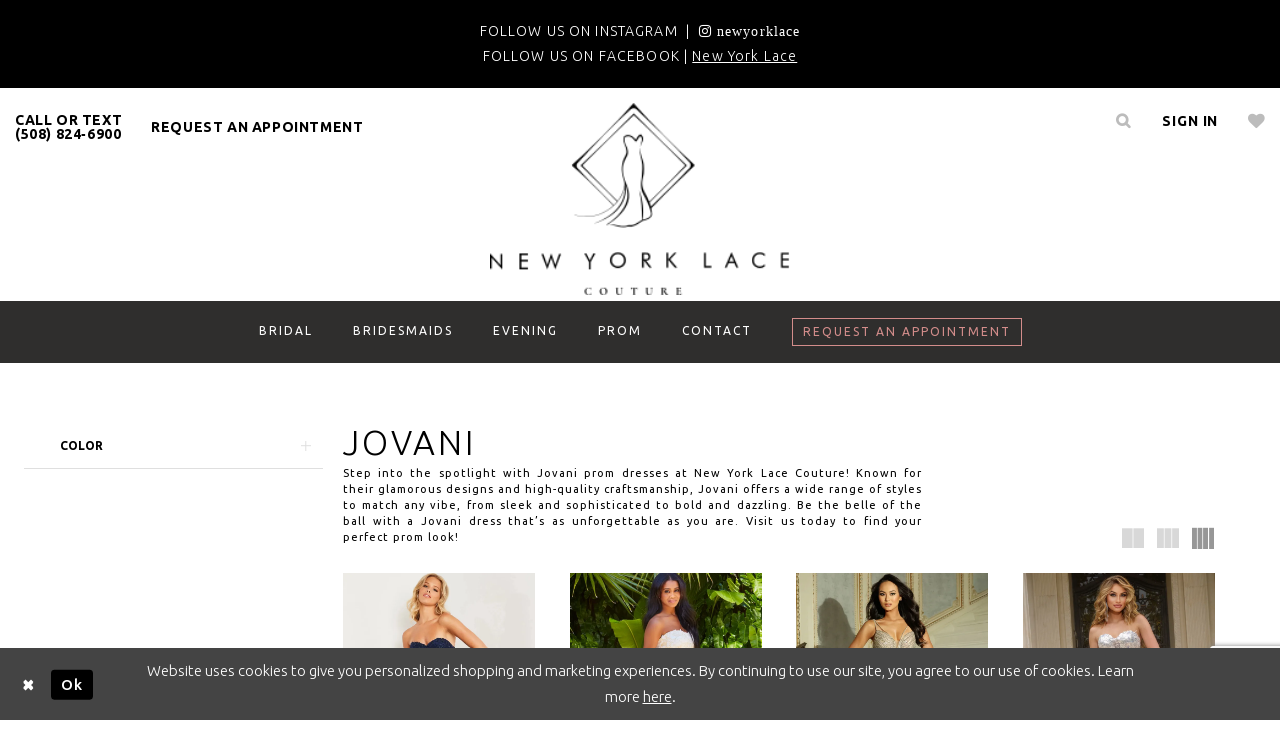

--- FILE ---
content_type: text/html; charset=utf-8
request_url: https://www.newyorklacecouture.com/jovani
body_size: 15100
content:
<!DOCTYPE html>
<html class="html-common html-plp" lang="en-US">
<head>
    
<base href="/">
<meta charset="UTF-8">
<meta name="viewport" content="width=device-width, initial-scale=1, maximum-scale=1, user-scalable=1" />
<meta name="format-detection" content="telephone=yes">
    <link href="https://fonts.googleapis.com/css?family=Old+Standard+TT:400,400i,700|Ubuntu:300,400,500,700" rel="stylesheet">

    <link rel="apple-touch-icon" sizes="180x180" href="Themes/NewYorkLace/Content/img/favicon/apple-touch-icon.png">
<link rel="icon" type="image/png" sizes="32x32" href="Themes/NewYorkLace/Content/img/favicon/favicon-32x32.png">
<link rel="icon" type="image/png" sizes="16x16" href="Themes/NewYorkLace/Content/img/favicon/favicon-16x16.png">
<link rel="manifest" href="Themes/NewYorkLace/Content/img/favicon/site.webmanifest">
<link rel="mask-icon" href="Themes/NewYorkLace/Content/img/favicon/safari-pinned-tab.svg" color="#988d73">
<meta name="msapplication-TileColor" content="#f8f6f2">
<meta name="theme-color" content="#f8f6f2">
    
    
<title>Jovani | New York Lace Couture</title>

    <meta property="og:title" content="Jovani | New York Lace Couture" />
    <meta property="og:type" content="website" />
    <meta property="og:url" content="https://www.newyorklacecouture.com/jovani"/>
        <meta name="description" content="Jovani offers high-fashion prom, evening, and cocktail dresses with stunning designs, perfect for making a statement at your next special occasion!" />
        <meta property="og:description" content="Jovani offers high-fashion prom, evening, and cocktail dresses with stunning designs, perfect for making a statement at your next special occasion!" />
        <meta property="og:image" content="https://dy9ihb9itgy3g.cloudfront.net/products/13166/00915/00915__navy-scaled.webp" />
        <meta name="twitter:image" content="https://dy9ihb9itgy3g.cloudfront.net/products/13166/00915/00915__navy-scaled.webp">
        <meta name="google-site-verification" content="qNZfAshr33tZCsRdqUA5rPrKxWWDUGYATtNb1tYxvro" />
        <link rel="canonical" href="https://www.newyorklacecouture.com/jovani" />

    
    <link rel="preload" href="/Content/fonts/syvoicomoon/Syvo-Icomoon.woff?y5043x" as="font" type="font/woff" crossorigin>

    <link rel="stylesheet" type="text/css" href="https://www.newyorklacecouture.com/content/theme.min.css?v=20251230120220"/>
    


    


        <script type="application/ld&#x2B;json">
          {
  "@context": "http://schema.org",
  "@type": "Brand",
  "name": "Jovani",
  "description": "<p>Step into the spotlight with Jovani prom dresses at New York Lace Couture! Known for their glamorous designs and high-quality craftsmanship, Jovani offers a wide range of styles to match any vibe, from sleek and sophisticated to bold and dazzling. Be the belle of the ball with a Jovani dress that&rsquo;s as unforgettable as you are. Visit us today to find your perfect prom look!</p>",
  "url": "https://www.newyorklacecouture.com/jovani"
}
        </script>

    






</head>
<body class="page-common page-plp  ">
    <!--[if lt IE 11]>
      <p class="browsehappy">You are using an <strong>outdated</strong> browser. Please <a href="http://browsehappy.com/">upgrade your browser</a> to improve your experience.</p>
    <![endif]-->
    <div class="hidden-vars" data-vars>
    <div class="breakpoint-xl" data-var-name="breakpoint" data-var-type="xl" data-var-value="width"></div>
    <div class="breakpoint-lg" data-var-name="breakpoint" data-var-type="lg" data-var-value="width"></div>
    <div class="breakpoint-md" data-var-name="breakpoint" data-var-type="md" data-var-value="width"></div>
    <div class="breakpoint-sm" data-var-name="breakpoint" data-var-type="sm" data-var-value="width"></div>
    <div class="color-primary" data-var-name="color" data-var-type="primary" data-var-value="color"></div>
    <div class="color-secondary" data-var-name="color" data-var-type="secondary" data-var-value="color"></div>
</div>
    <!-- Loader -->
    <div id="spinner" class="loader">
        <div class="round">
            <div class="section"></div>
        </div>
    </div>
    <div class="app-container app-container-fix">
        





<div class="primary-block" data-property="fixed-header">
    


    <div class="preheader-promo" id="preheader-promo-common" data-property="preheader-promo">
        <div class="container-fluid">
            <div class="row">
                <div class="common-top-promo">
                    
    <div class="common-message" role="status" 
         data-popup="commonTopPromo" 
         data-popup-expires="1"
         style="display:none;">
        <div class="common-message--blocks iblock-fix">

                <div class="common-message--block common-message--block-text-list">
                    <div class="common-message--text-list">
                        <div class="list">
                                <div class="list-item common-message--text-list-description-item">
                                    <div class="common-message--text common-message--text-list-description">
                                        <p>FOLLOW US ON INSTAGRAM&nbsp; |&nbsp;&nbsp;<a href="https://www.instagram.com/newyorklacebridalcouture/" target="_blank" rel="noopener"><i class="fa fa-instagram">&nbsp;newyorklace</i></a><br />FOLLOW US ON FACEBOOK | <a href="https://www.facebook.com/newyorklacecouture" target="_blank" rel="noopener">New York Lace</a></p>
                                    </div>
                                </div>

                        </div>
                    </div>
                </div>


        </div>
    </div>

                </div>
            </div>
        </div>
    </div>

    <div class="preheader second-line">
        <div class="container-fluid">
            <div class="common-preheader iblock-fix">
                <div class="preheader-links block block-left">
                    <ul class="header-actions" role="menu">
                        <li role="menuitem" class="hidden-gt-sm menu-toggle">
                            <button rel="nofollow" class="navbar-toggle collapsed button"
      data-toggle="collapse"
      data-target="#main-navbar"
      role="button"
      aria-label="Toggle Main Navigation Menu"
      aria-controls="main-navbar"
      aria-haspopup="true"
      aria-expanded="false">
    <i class="icomoon icomoon-hamburger"
       aria-hidden="true"></i>
</button>
                        </li>
                            <li class="phone-header" role="menuitem">
                                <a href="tel:5088246900">CALL OR TEXT <br>(508)&nbsp;824&#8209;6900</a>
                            </li>
                            <li class="hidden-xs hidden-sm" role="menuitem">
                                <a href="appointments">request an appointment</a>
                            </li>
                    </ul>
                    <div 
     class="search-form form-inline collapsed">
    <div class="input-group ui-widget">
        <div class="input-group-btn search-addon-right">
            <button type="submit"
                    class="submit-search-form"
                    data-trigger="search"
                    aria-label="Submit Search">
                <i class="icon fa fa-search" aria-hidden="true"></i>
            </button>
        </div>
        <input type="search"
               name="query"
               class="form-control ui-autocomplete-input"
               placeholder="Search"
               aria-label="Enter search text"
               data-property="search"/>
        <div class="input-group-btn search-addon-left">
            <button type="button" class="close-dropdown close-search-form" aria-label="Close search dropdown"></button>
        </div>
    </div>
</div>
                </div>

                <a href="/"
                   class="navbar-brand hidden-xs hidden-sm"
                   aria-label="New York Lace">
                    <div class="brand-image"
                         style="background-image: url('logos/main-logo?v=09f94792-4f18-1aad-1a42-17433e643c74')">
                        <img src="logos/main-logo?v=09f94792-4f18-1aad-1a42-17433e643c74"
                            alt="New York Lace" />
                    </div>
                </a>

                <div class="preheader-links block block-right">
                    <ul class="header-actions" role="menu" >
                            <li class="hidden-gt-sm" role="menuitem">
                                <a href="appointments">request an appointment</a>
                            </li>                            
                        <li class="search-header" role="menuitem">
                            <a class="button show-search" 
   href="search" 
   aria-haspopup="true" 
   aria-expanded="false" 
   aria-label="Show search">
    <span class="icon icomoon icomoon-search" aria-hidden="true"></span>
</a>
                        </li>
                        <li class="dropdown header-my-account hidden-xs hidden-sm" role="menuitem">
                            
<a href="/account/information"
   class="dropdown-toggle menu-item"
   data-toggle="dropdown"
   role="button"
   aria-label="Open Account Dialog"
   aria-haspopup="true"
   aria-expanded="false">
    <span class="icomoon icomoon-login hidden-gt-sm" aria-hidden="true"></span>
    <span class="hidden-xs-sm">Sign In</span>
</a>
<div class="dropdown-menu clickable cart-popup"
     role="dialog"
     aria-label="Account Dialog">
    <span class="fl-right close-dropdown"
          data-trigger="cart"
          role="button"
          aria-label="Toggle Account Dialog"
          aria-haspopup="true"
          aria-expanded="false">
    </span>
    <div class="account-dropdown">
        <ul>
                <li>
                    <a href="/login">Sign In</a>
                </li>
                <li>
                    <a href="/register">Sign Up</a>
                </li>
                <li>
                    <a href="/wishlist">Wishlist</a>
                </li>
        </ul>
    </div>
</div>
                        </li>
                        <li class="hidden-xs hidden-sm" role="menuitem">
                            <a href="/wishlist"
   aria-label="Visit Wishlist Page">
    <span class="fa fa-heart" aria-hidden="true"></span>
</a>
                        </li>
                    </ul>
                </div>
            </div>
        </div>
    </div>
    <header class="header">
        <nav class="navbar navbar-default">
            <div class="container">
                <div class="navbar-header hidden-gt-sm">
                    <a class="navbar-brand" href="/">
                        <div class="brand-image"
                             style="background-image: url('logos/main-logo?v=09f94792-4f18-1aad-1a42-17433e643c74')">
                            <img src="logos/main-logo?v=09f94792-4f18-1aad-1a42-17433e643c74"
                                 alt="New York Lace" />
                        </div>
                    </a>
                </div>
                

<div id="main-navbar" class="navbar-collapse main-navbar main-navbar-extended collapse">
    <div class="main-navbar-extended-contents">
        
<div class="main-navbar-extended-header hidden-gt-sm">
    <div class="main-navbar-extended-header-search">
        <div 
     class="search-form form-inline collapsed">
    <div class="input-group ui-widget">
        <div class="input-group-btn search-addon-right">
            <button type="submit"
                    class="submit-search-form"
                    data-trigger="search"
                    aria-label="Submit Search">
                <i class="icon fa fa-search" aria-hidden="true"></i>
            </button>
        </div>
        <input type="search"
               name="query"
               class="form-control ui-autocomplete-input"
               placeholder="Search"
               aria-label="Enter search text"
               value=""
               data-property="search"/>
        <div class="input-group-btn search-addon-left">
            <button type="button" class="close-dropdown close-search-form" aria-label="Close search dropdown"></button>
        </div>
    </div>
</div>
    </div>
</div>
        
<div class="main-navbar-extended-body">
    



<div class="common-navbar">
    <span class="close-navbar" data-toggle="collapse" data-target="#main-navbar"
          aria-haspopup="false"
          aria-expanded="false" aria-hidden="true">
    </span>
    <ul role="menubar" role="navigation" aria-label="Main Navigation Menu">
        <li role="none">
            <a href="collections/bridal" role="menuitem" tabindex="0" aria-expanded="false">
                <span>
                    BRIDAL
                </span>
                <i class="sign" aria-hidden="true">
                </i>
            </a>
        </li>
        <li role="none">
            <a href="/bridesmaids" role="menuitem" tabindex="-1" aria-expanded="false">
                <span>
                    BRIDESMAIDS
                </span>
                <i class="sign" aria-hidden="true">
                </i>
            </a>
        </li>
         <!--<li role="none">
            <a href="/mothers">
                <span>
                    Mother's
                </span>
                <i class="sign" aria-hidden="true">
                </i>
            </a>
        </li>-->
        <!--<li role="none">
            <a href="/social">
                <span>
                    Evening
                </span>
                <i class="sign" aria-hidden="true">
                </i>
            </a>
        </li>-->
      <li role="none">
            <input type="checkbox" tabindex="-1" autocomplete="off" data-trigger="menu-opener" aria-label="Open Evening Menu">
            <a href="social" role="menuitem" tabindex="-1" aria-expanded="false">
                <span>
                    Evening
                </span>
                <i class="sign" aria-hidden="true">
                </i>
            </a>
            <ul class="common-sub-menu" role="menu" aria-label="Evening Menu">
                <li role="none" data-menu-item="empty">
                    <input type="checkbox" tabindex="-1" autocomplete="off" data-trigger="menu-opener" aria-label="Open Evening Submenu">
                    <ul role="menu" aria-label="Evening Submenu">
                        <li role="none">
                            <a href="mothers" role="menuitem" tabindex="0" aria-expanded="false">
                                <span>
                                    Mother of the Bride/Groom
                                </span>
                                <i class="sign" aria-hidden="true">
                                </i>
                            </a>
                        </li>
                    </ul>
                </li>
            </ul>
        </li>
        <!--<li role="none">
            <a href="/prom-pageant">
                <span>
                    PROM/PAGEANT
                </span>
                <i class="sign" aria-hidden="true">
                </i>
            </a>
        </li>-->
        <li role="none">
            <input type="checkbox" tabindex="-1" autocomplete="off" data-trigger="menu-opener" aria-label="Open Prom Menu">
            <a href="prom-pageant" role="menuitem" tabindex="-1" aria-expanded="false">
                <span>
                    Prom
                </span>
                <i class="sign" aria-hidden="true">
                </i>
            </a>
            <ul class="common-sub-menu" role="menu" aria-label="Prom Menu">
                <li role="none" data-menu-item="empty">
                    <input type="checkbox" tabindex="-1" autocomplete="off" data-trigger="menu-opener" aria-label="Open Prom Submenu">
                    <ul role="menu" aria-label="Prom Submenu">
                        <li role="none">
                            <a href="prom-pageant" role="menuitem" tabindex="0" aria-expanded="false">
                                <span>
                                    Pageant
                                </span>
                                <i class="sign" aria-hidden="true">
                                </i>
                            </a>
                        </li>
                    </ul>
                </li>
            </ul>
        </li>
        <!--<li role="none">
            <a href="collections/prom">
                <span>
                    PROM
                </span>
                <i class="sign" aria-hidden="true">
                </i>
            </a>
        </li>-->
        <li role="none">
            <a href="contact-us" role="menuitem" tabindex="-1" aria-expanded="false">
                <span>
                    CONTACT
                </span>
                <i class="sign" aria-hidden="true">
                </i>
            </a>
        </li>
        <li role="none" class="nav-btn hidden-xs-sm">
            <a href="appointments" class="nav-btn" role="menuitem" tabindex="-1" aria-expanded="false">
                <span>
                    REQUEST AN APPOINTMENT
                </span>
            </a>
        </li>
    </ul>
</div> 

</div>
        
<div class="main-navbar-extended-footer hidden-gt-sm">
    <div class="main-navbar-extended-footer-icons">
        <ul>
                    <li>
                        <a href="/wishlist">
                            <i class="icon-syvo icon-heart-o" aria-hidden="true"></i>
                            <span>Wishlist</span>
                        </a>
                    </li>
                <li>
                    <a href="/login">
                        <i class="icon-syvo icon-user-o" aria-hidden="true"></i>
                        <span>Sign In</span>
                    </a>
                </li>
                <li>
                    <a href="/register">
                        <i class="icon-syvo icon-user-o" aria-hidden="true"><span>+</span></i>
                        <span>Sign Up</span>
                    </a>
                </li>
        </ul>
    </div>
</div>
    </div>
    
<div class="main-navbar-extended-overlay" data-toggle="collapse" data-target="#main-navbar" aria-haspopup="false" aria-expanded="false" aria-hidden="true"></div>
</div>
            </div>
        </nav>
    </header>
</div>
        <div class="main-content">
            

<div class="common-cmp plp-cmp iblock-fix ajax-cmp">

<section class="section-plp-ajax-content section-block section-inner">
    <div class="container-fluid">
        <div class="row">

            


            <div class="plp-ajax-content plp-ajax-content-main">
                <div class="list">

                    <div class="list-item">
                        
    <div class="plp-ajax-content-filters" id="plp-filter">
        <div role="button" class="plp-ajax-content-filters-blocker hidden-gt-sm" 
             toggle-popup="#plp-filter" 
             tabindex="0" 
             aria-label="Toggle Filters dialog"></div>
        <div class="list">
                <div class="list-item">
                    <div class="plp-ajax-filter-breadcrumbs">
                        

<div class="filter-breadcrumbs">
    <div class="list hide" data-block="filter-breadcrumbs" role="list">
        <div class="list-item" data-property="filter-breadcrumb-clear" role="listitem">
            <label class="filter-breadcrumb filter-breadcrumb-clear"
                   data-trigger="filters-reset"
                   data-property="prices,colors,sizes,inStore,sortBy,attrs,stores,brands">
                <span>Clear All</span>
            </label>
        </div>
    </div>
</div>
                    </div>
                </div>

                <div class="list-item">
                    
    <div class="plp-ajax-filters">
        <span role="heading" aria-level="2" class="sr-only">Product List Filters</span>
        <a href="#plp-ajax-filter-skip" title="Skip to end" class="sr-only sr-only-focusable"
           data-trigger="scroll-to" data-target="#plp-ajax-filter-skip">Skip to end</a>
        <div class="list">
                    <div class="list-item" >
                        


<div class="plp-ajax-filter">
    <div class="plp-ajax-filter-collapse">
        <div class="filter-collapse"
             id="filter-collapse-0">
            <div class="filter-collapse-heading"
                 id="filter-collapse-heading-0">
                <button role="button" type="button"
                        data-toggle="collapse"
                        data-parent="#filter-collapse-0"
                        data-target="#filter-collapse-body-0"
                        class="filter-label collapsed"
                        aria-expanded="false"
                        aria-controls="filter-collapse-body-0">
                    <span class="label-span ">Color</span>
                    <div class="label-addon">
                        <span class="collapse-sign">
                        </span>
                    </div>
                </button>
                    <label role="button" class="filter-collapse-clear is-hidden"
                           data-trigger="filter-reset"
                           data-property="colors">
                        <span>Clear Filter</span>
                    </label>
            </div>
            <div id="filter-collapse-body-0" class="filter-collapse-body collapse" role="tabpanel" aria-labelledby="filter-collapse-heading-0">
                <div class="filter-collapse-content ">
                    


            <div class="filter-color-list clearfix">
                <div class="list" id="colorlist-0" >
                            <div class="list-item">
                                <label class="color-input-v2">
                                    <input id="colors0-0" name="colors" type="checkbox"
                                            
                                            data-plp-filter="colors"
                                            data-signular-title="color"
                                            value="black"
                                            aria-label="color: Black"/>
                                    
    <span class="color-v2" data-property="product-color"><i class="color-v2--icon" data-layout-font="" title="Black"><svg height="1000" version="1.1" viewBox="0 0 1000 1000" width="1000" xml:space="preserve" xmlns="http://www.w3.org/2000/svg" xmlns:xlink="http://www.w3.org/1999/xlink"><g style="transform-origin: 50% 50%;"><polygon points="-207.10678118654744,-207.10678118654744 -207.10678118654744,1207.1067811865473 1207.1067811865473,1207.1067811865473 1207.1067811865473,-207.10678118654744" style="fill: #000000;"></polygon></g></svg></i></span>

                                    <span class="color-input-v2--text" data-autocomplete-value="Black">Black</span>
                                </label>
                            </div>
                            <div class="list-item">
                                <label class="color-input-v2">
                                    <input id="colors1-0" name="colors" type="checkbox"
                                            
                                            data-plp-filter="colors"
                                            data-signular-title="color"
                                            value="blue"
                                            aria-label="color: Blue"/>
                                    
    <span class="color-v2" data-property="product-color"><i class="color-v2--icon" data-layout-font="" title="Blue"><svg height="1000" version="1.1" viewBox="0 0 1000 1000" width="1000" xml:space="preserve" xmlns="http://www.w3.org/2000/svg" xmlns:xlink="http://www.w3.org/1999/xlink"><g style="transform-origin: 50% 50%;"><polygon points="-207.10678118654744,-207.10678118654744 -207.10678118654744,1207.1067811865473 1207.1067811865473,1207.1067811865473 1207.1067811865473,-207.10678118654744" style="fill: #0000ff;"></polygon></g></svg></i></span>

                                    <span class="color-input-v2--text" data-autocomplete-value="Blue">Blue</span>
                                </label>
                            </div>
                            <div class="list-item">
                                <label class="color-input-v2">
                                    <input id="colors2-0" name="colors" type="checkbox"
                                            
                                            data-plp-filter="colors"
                                            data-signular-title="color"
                                            value="brown"
                                            aria-label="color: Brown"/>
                                    
    <span class="color-v2" data-property="product-color"><i class="color-v2--icon" data-layout-font="" title="Brown"><svg height="1000" version="1.1" viewBox="0 0 1000 1000" width="1000" xml:space="preserve" xmlns="http://www.w3.org/2000/svg" xmlns:xlink="http://www.w3.org/1999/xlink"><g style="transform-origin: 50% 50%;"><polygon points="-207.10678118654744,-207.10678118654744 -207.10678118654744,1207.1067811865473 1207.1067811865473,1207.1067811865473 1207.1067811865473,-207.10678118654744" style="fill: #f4a460;"></polygon></g></svg></i></span>

                                    <span class="color-input-v2--text" data-autocomplete-value="Brown">Brown</span>
                                </label>
                            </div>
                            <div class="list-item">
                                <label class="color-input-v2">
                                    <input id="colors3-0" name="colors" type="checkbox"
                                            
                                            data-plp-filter="colors"
                                            data-signular-title="color"
                                            value="gold"
                                            aria-label="color: Gold"/>
                                    
    <span class="color-v2" data-property="product-color"><i class="color-v2--icon" data-layout-font="" title="Gold"><svg height="1000" version="1.1" viewBox="0 0 1000 1000" width="1000" xml:space="preserve" xmlns="http://www.w3.org/2000/svg" xmlns:xlink="http://www.w3.org/1999/xlink"><g style="transform-origin: 50% 50%;"><polygon points="-207.10678118654744,-207.10678118654744 -207.10678118654744,1207.1067811865473 1207.1067811865473,1207.1067811865473 1207.1067811865473,-207.10678118654744" style="fill: #ffd700;"></polygon></g></svg></i></span>

                                    <span class="color-input-v2--text" data-autocomplete-value="Gold">Gold</span>
                                </label>
                            </div>
                            <div class="list-item">
                                <label class="color-input-v2">
                                    <input id="colors4-0" name="colors" type="checkbox"
                                            
                                            data-plp-filter="colors"
                                            data-signular-title="color"
                                            value="green"
                                            aria-label="color: Green"/>
                                    
    <span class="color-v2" data-property="product-color"><i class="color-v2--icon" data-layout-font="" title="Green"><svg height="1000" version="1.1" viewBox="0 0 1000 1000" width="1000" xml:space="preserve" xmlns="http://www.w3.org/2000/svg" xmlns:xlink="http://www.w3.org/1999/xlink"><g style="transform-origin: 50% 50%;"><polygon points="-207.10678118654744,-207.10678118654744 -207.10678118654744,1207.1067811865473 1207.1067811865473,1207.1067811865473 1207.1067811865473,-207.10678118654744" style="fill: #00ff00;"></polygon></g></svg></i></span>

                                    <span class="color-input-v2--text" data-autocomplete-value="Green">Green</span>
                                </label>
                            </div>
                            <div class="list-item">
                                <label class="color-input-v2">
                                    <input id="colors5-0" name="colors" type="checkbox"
                                            
                                            data-plp-filter="colors"
                                            data-signular-title="color"
                                            value="multi"
                                            aria-label="color: Multi"/>
                                    
    <span class="color-v2" data-property="product-color"><i class="color-v2--icon" data-layout-font="" title="Multi"><svg height="1000" version="1.1" viewBox="0 0 1000 1000" width="1000" xml:space="preserve" xmlns="http://www.w3.org/2000/svg" xmlns:xlink="http://www.w3.org/1999/xlink"><g style="transform-origin: 50% 50%;"><polygon points="-207.10678118654744,-207.10678118654744 -207.10678118654744,1207.1067811865473 1207.1067811865473,1207.1067811865473 1207.1067811865473,-207.10678118654744"></polygon></g></svg></i><span class="color-v2--letter">m</span></span>

                                    <span class="color-input-v2--text" data-autocomplete-value="Multi">Multi</span>
                                </label>
                            </div>
                            <div class="list-item">
                                <label class="color-input-v2">
                                    <input id="colors6-0" name="colors" type="checkbox"
                                            
                                            data-plp-filter="colors"
                                            data-signular-title="color"
                                            value="orange"
                                            aria-label="color: Orange"/>
                                    
    <span class="color-v2" data-property="product-color"><i class="color-v2--icon" data-layout-font="" title="Orange"><svg height="1000" version="1.1" viewBox="0 0 1000 1000" width="1000" xml:space="preserve" xmlns="http://www.w3.org/2000/svg" xmlns:xlink="http://www.w3.org/1999/xlink"><g style="transform-origin: 50% 50%;"><polygon points="-207.10678118654744,-207.10678118654744 -207.10678118654744,1207.1067811865473 1207.1067811865473,1207.1067811865473 1207.1067811865473,-207.10678118654744" style="fill: #ffa500;"></polygon></g></svg></i></span>

                                    <span class="color-input-v2--text" data-autocomplete-value="Orange">Orange</span>
                                </label>
                            </div>
                            <div class="list-item">
                                <label class="color-input-v2">
                                    <input id="colors7-0" name="colors" type="checkbox"
                                            
                                            data-plp-filter="colors"
                                            data-signular-title="color"
                                            value="pink"
                                            aria-label="color: Pink"/>
                                    
    <span class="color-v2" data-property="product-color"><i class="color-v2--icon" data-layout-font="" title="Pink"><svg height="1000" version="1.1" viewBox="0 0 1000 1000" width="1000" xml:space="preserve" xmlns="http://www.w3.org/2000/svg" xmlns:xlink="http://www.w3.org/1999/xlink"><g style="transform-origin: 50% 50%;"><polygon points="-207.10678118654744,-207.10678118654744 -207.10678118654744,1207.1067811865473 1207.1067811865473,1207.1067811865473 1207.1067811865473,-207.10678118654744" style="fill: #ff69b4;"></polygon></g></svg></i></span>

                                    <span class="color-input-v2--text" data-autocomplete-value="Pink">Pink</span>
                                </label>
                            </div>
                            <div class="list-item">
                                <label class="color-input-v2">
                                    <input id="colors8-0" name="colors" type="checkbox"
                                            
                                            data-plp-filter="colors"
                                            data-signular-title="color"
                                            value="purple"
                                            aria-label="color: Purple"/>
                                    
    <span class="color-v2" data-property="product-color"><i class="color-v2--icon" data-layout-font="" title="Purple"><svg height="1000" version="1.1" viewBox="0 0 1000 1000" width="1000" xml:space="preserve" xmlns="http://www.w3.org/2000/svg" xmlns:xlink="http://www.w3.org/1999/xlink"><g style="transform-origin: 50% 50%;"><polygon points="-207.10678118654744,-207.10678118654744 -207.10678118654744,1207.1067811865473 1207.1067811865473,1207.1067811865473 1207.1067811865473,-207.10678118654744" style="fill: #800080;"></polygon></g></svg></i></span>

                                    <span class="color-input-v2--text" data-autocomplete-value="Purple">Purple</span>
                                </label>
                            </div>
                            <div class="list-item">
                                <label class="color-input-v2">
                                    <input id="colors9-0" name="colors" type="checkbox"
                                            
                                            data-plp-filter="colors"
                                            data-signular-title="color"
                                            value="red"
                                            aria-label="color: Red"/>
                                    
    <span class="color-v2" data-property="product-color"><i class="color-v2--icon" data-layout-font="" title="Red"><svg height="1000" version="1.1" viewBox="0 0 1000 1000" width="1000" xml:space="preserve" xmlns="http://www.w3.org/2000/svg" xmlns:xlink="http://www.w3.org/1999/xlink"><g style="transform-origin: 50% 50%;"><polygon points="-207.10678118654744,-207.10678118654744 -207.10678118654744,1207.1067811865473 1207.1067811865473,1207.1067811865473 1207.1067811865473,-207.10678118654744" style="fill: #ff0000;"></polygon></g></svg></i></span>

                                    <span class="color-input-v2--text" data-autocomplete-value="Red">Red</span>
                                </label>
                            </div>
                            <div class="list-item">
                                <label class="color-input-v2">
                                    <input id="colors10-0" name="colors" type="checkbox"
                                            
                                            data-plp-filter="colors"
                                            data-signular-title="color"
                                            value="silver"
                                            aria-label="color: Silver"/>
                                    
    <span class="color-v2" data-property="product-color"><i class="color-v2--icon" data-layout-font="" title="Silver"><svg height="1000" version="1.1" viewBox="0 0 1000 1000" width="1000" xml:space="preserve" xmlns="http://www.w3.org/2000/svg" xmlns:xlink="http://www.w3.org/1999/xlink"><g style="transform-origin: 50% 50%;"><polygon points="-207.10678118654744,-207.10678118654744 -207.10678118654744,1207.1067811865473 1207.1067811865473,1207.1067811865473 1207.1067811865473,-207.10678118654744" style="fill: #c0c0c0;"></polygon></g></svg></i></span>

                                    <span class="color-input-v2--text" data-autocomplete-value="Silver">Silver</span>
                                </label>
                            </div>
                            <div class="list-item">
                                <label class="color-input-v2">
                                    <input id="colors11-0" name="colors" type="checkbox"
                                            
                                            data-plp-filter="colors"
                                            data-signular-title="color"
                                            value="white"
                                            aria-label="color: White"/>
                                    
    <span class="color-v2" data-property="product-color"><i class="color-v2--icon" data-layout-font="" title="White"><svg height="1000" version="1.1" viewBox="0 0 1000 1000" width="1000" xml:space="preserve" xmlns="http://www.w3.org/2000/svg" xmlns:xlink="http://www.w3.org/1999/xlink"><g style="transform-origin: 50% 50%;"><polygon points="-207.10678118654744,-207.10678118654744 -207.10678118654744,1207.1067811865473 1207.1067811865473,1207.1067811865473 1207.1067811865473,-207.10678118654744" style="fill: #ffffff;"></polygon></g></svg></i></span>

                                    <span class="color-input-v2--text" data-autocomplete-value="White">White</span>
                                </label>
                            </div>
                            <div class="list-item">
                                <label class="color-input-v2">
                                    <input id="colors12-0" name="colors" type="checkbox"
                                            
                                            data-plp-filter="colors"
                                            data-signular-title="color"
                                            value="yellow"
                                            aria-label="color: Yellow"/>
                                    
    <span class="color-v2" data-property="product-color"><i class="color-v2--icon" data-layout-font="" title="Yellow"><svg height="1000" version="1.1" viewBox="0 0 1000 1000" width="1000" xml:space="preserve" xmlns="http://www.w3.org/2000/svg" xmlns:xlink="http://www.w3.org/1999/xlink"><g style="transform-origin: 50% 50%;"><polygon points="-207.10678118654744,-207.10678118654744 -207.10678118654744,1207.1067811865473 1207.1067811865473,1207.1067811865473 1207.1067811865473,-207.10678118654744" style="fill: #ffff00;"></polygon></g></svg></i></span>

                                    <span class="color-input-v2--text" data-autocomplete-value="Yellow">Yellow</span>
                                </label>
                            </div>
                </div>
            </div>

                </div>
            </div>
        </div>
    </div>
</div>
                    </div>
        </div>
        <div id="plp-ajax-filter-skip" class="sr-only" tabindex="-1">Product List Filters End</div>
    </div>

                </div>
        </div>
    </div>

                    </div>

                    <div class="list-item">
                        <div class="content-bio">
                            <div class="list">

                                <div class="list-item">
                                    <div class="plp-ajax-showcase">
                                        
    <div class="showcase">
        <div class="list">
            <div class="list-item">
                <div class="showcase-brief">
                        <div class="showcase-title brief-block" style="">
                                <h1>Jovani</h1>
                        </div>

                        <div class="showcase-description-top brief-block" data-property="showcase-description" style="">
                            <p>Step into the spotlight with Jovani prom dresses at New York Lace Couture! Known for their glamorous designs and high-quality craftsmanship, Jovani offers a wide range of styles to match any vibe, from sleek and sophisticated to bold and dazzling. Be the belle of the ball with a Jovani dress that&rsquo;s as unforgettable as you are. Visit us today to find your perfect prom look!</p>
                        </div>
                        <div type="button"
                             class="toggle-description-button brief-block"
                             data-toggle="showcase-description"
                             aria-hidden="true"
                             aria-label="Limited text toggle button"
                             role="button"></div>
                </div>
            </div>
        </div>
    </div>


                                    </div>
                                </div>

                                <div class="list-item">
                                    

    <div class="plp-ajax-actions">
        <div class="list">
                    <div class="list-item hidden-gt-sm">
                        <div class="plp-ajax-action plp-ajax-filter-mobile">
                            <div class="filter-dropdown">
                                <span role="button" class="filter-dropdown-label filter-mobile-call"
                                      toggle-popup="#plp-filter"
                                      tabindex="0"
                                      aria-haspopup="true"
                                      aria-label="Toggle Filters dialog">
                                    <span>Filter By</span>
                                    <i class="icon-syvo icon-caret-right" aria-hidden="true"></i>
                                </span>
                            </div>
                        </div>
                    </div>
                <div class="list-item">
                    <div class="plp-ajax-action plp-ajax-layout-controls clearfix">
                        <div class="control-panel layout-controls">
    <div class="list" role="list" aria-label="Layout Controls">
        <div class="list-item" 
             role="listitem">
            <a href="." 
               class="theme-typo layout-control control" 
               data-layout-col="1"
               role="button" 
               aria-label="Switch layout to 1 columns">
                <i class="icon-syvo icon-layout-col-1" aria-hidden="true"></i>
            </a>
        </div>
        <div class="list-item" 
             role="listitem">
            <a href="." 
               class="theme-typo layout-control control" data-layout-col="2"
               role="button" 
               aria-label="Switch layout to 2 columns">
                <i class="icon-syvo icon-layout-col-2" aria-hidden="true"></i>
            </a>
        </div>
        <div class="list-item" 
             role="listitem">
            <a href="." 
               class="theme-typo layout-control control" 
               data-layout-col="3"
               role="button" 
               aria-label="Switch layout to 3 columns">
                <i class="icon-syvo icon-layout-col-3" aria-hidden="true"></i>
            </a>
        </div>
        <div class="list-item" 
             role="listitem">
            <a href="." 
               class="theme-typo layout-control control active" 
               data-layout-col="4"
               role="button" 
               aria-label="Switch layout to 4 columns">
                <i class="icon-syvo icon-layout-col-4" aria-hidden="true"></i>
            </a>
        </div>
    </div>
</div>
                    </div>
                </div>
        </div>
    </div>

                                </div>

                                <div class="list-item">
                                    
                                    
                                    <div class="plp-ajax-listing">
                                        

    <div class="product-list  prices-hidden" aria-label="Product List" data-property="product-list">
        <div class="list" data-list="products">

                    <div class="list-item" data-layout-width>
                        
<div class="product " data-property="parent" data-product-id="24384">

    <div class="product-content product-content-visual clearfix">
       


    <a href="/jovani/spring-2026/00915" class="product-images" data-link="product-images" 
       role="presentation" 
       tabindex="-1" 
       aria-label="Visit Jovani 00915 Page">
        <div class="list" data-list="product-images" role="list">
            <div class="list-item" role="listitem">
                


<div class="product-image product-image-default has-background" data-img="default" data-lazy-load="bg" data-src="https://dy9ihb9itgy3g.cloudfront.net/products/13166/00915/00915__navy-scaled.740.webp" style="background-image: url(&#x27;Themes/Common/Content/img/no-image.png&#x27;)" data-related-image="false"><img alt="Jovani 00915 Default Thumbnail Image" height="1151" src="Themes/Common/Content/img/no-image.png" width="740" /></div>


            </div>
        </div>
    </a>

        
        

    </div>
    
    <div class="product-content product-content-brief clearfix">

        
        <div class="product-brief">

            <a href="/jovani/spring-2026/00915" data-link="product-title" class="product-brief-content product-brief-content-title">
                <div class="product-title">
    <div class="title title-small" title="Jovani 00915">
        <h4 role="presentation" aria-level="4">
            <span data-layout-font>Jovani 00915</span>
        </h4>
</div>
</div>
            </a>

            


        </div>
    </div>
</div>
                    </div>
                    <div class="list-item" data-layout-width>
                        
<div class="product " data-property="parent" data-product-id="24387">

    <div class="product-content product-content-visual clearfix">
       


    <a href="/jovani/spring-2026/1831" class="product-images" data-link="product-images" 
       role="presentation" 
       tabindex="-1" 
       aria-label="Visit Jovani 1831 Page">
        <div class="list" data-list="product-images" role="list">
            <div class="list-item" role="listitem">
                


<div class="product-image product-image-default has-background" data-img="default" data-lazy-load="bg" data-src="https://dy9ihb9itgy3g.cloudfront.net/products/13166/1831/1831__1-scaled.740.webp" style="background-image: url(&#x27;Themes/Common/Content/img/no-image.png&#x27;)" data-related-image="false"><img alt="Jovani 1831 Default Thumbnail Image" height="1151" src="Themes/Common/Content/img/no-image.png" width="740" /></div>


            </div>
        </div>
    </a>

        
        

    </div>
    
    <div class="product-content product-content-brief clearfix">

        
        <div class="product-brief">

            <a href="/jovani/spring-2026/1831" data-link="product-title" class="product-brief-content product-brief-content-title">
                <div class="product-title">
    <div class="title title-small" title="Jovani 1831">
        <h4 role="presentation" aria-level="4">
            <span data-layout-font>Jovani 1831</span>
        </h4>
</div>
</div>
            </a>

            


        </div>
    </div>
</div>
                    </div>
                    <div class="list-item" data-layout-width>
                        
<div class="product " data-property="parent" data-product-id="24385">

    <div class="product-content product-content-visual clearfix">
       


    <a href="/jovani/spring-2026/07531" class="product-images" data-link="product-images" 
       role="presentation" 
       tabindex="-1" 
       aria-label="Visit Jovani 07531 Page">
        <div class="list" data-list="product-images" role="list">
            <div class="list-item" role="listitem">
                


<div class="product-image product-image-default has-background" data-img="default" data-lazy-load="bg" data-src="https://dy9ihb9itgy3g.cloudfront.net/products/13166/07531/07531__3.740.webp" style="background-image: url(&#x27;Themes/Common/Content/img/no-image.png&#x27;)" data-related-image="false"><img alt="Jovani 07531 Default Thumbnail Image" height="1151" src="Themes/Common/Content/img/no-image.png" width="740" /></div>


            </div>
        </div>
    </a>

        
        

    </div>
    
    <div class="product-content product-content-brief clearfix">

        
        <div class="product-brief">

            <a href="/jovani/spring-2026/07531" data-link="product-title" class="product-brief-content product-brief-content-title">
                <div class="product-title">
    <div class="title title-small" title="Jovani 07531">
        <h4 role="presentation" aria-level="4">
            <span data-layout-font>Jovani 07531</span>
        </h4>
</div>
</div>
            </a>

            


        </div>
    </div>
</div>
                    </div>
                    <div class="list-item" data-layout-width>
                        
<div class="product " data-property="parent" data-product-id="24386">

    <div class="product-content product-content-visual clearfix">
       


    <a href="/jovani/spring-2026/08417" class="product-images" data-link="product-images" 
       role="presentation" 
       tabindex="-1" 
       aria-label="Visit Jovani 08417 Page">
        <div class="list" data-list="product-images" role="list">
            <div class="list-item" role="listitem">
                


<div class="product-image product-image-default has-background" data-img="default" data-lazy-load="bg" data-src="https://dy9ihb9itgy3g.cloudfront.net/products/13166/08417/08417__3.740.webp" style="background-image: url(&#x27;Themes/Common/Content/img/no-image.png&#x27;)" data-related-image="false"><img alt="Jovani 08417 Default Thumbnail Image" height="1151" src="Themes/Common/Content/img/no-image.png" width="740" /></div>


            </div>
        </div>
    </a>

        
        

    </div>
    
    <div class="product-content product-content-brief clearfix">

        
        <div class="product-brief">

            <a href="/jovani/spring-2026/08417" data-link="product-title" class="product-brief-content product-brief-content-title">
                <div class="product-title">
    <div class="title title-small" title="Jovani 08417">
        <h4 role="presentation" aria-level="4">
            <span data-layout-font>Jovani 08417</span>
        </h4>
</div>
</div>
            </a>

            


        </div>
    </div>
</div>
                    </div>
                    <div class="list-item" data-layout-width>
                        
<div class="product " data-property="parent" data-product-id="24388">

    <div class="product-content product-content-visual clearfix">
       


    <a href="/jovani/spring-2026/23216" class="product-images" data-link="product-images" 
       role="presentation" 
       tabindex="-1" 
       aria-label="Visit Jovani 23216 Page">
        <div class="list" data-list="product-images" role="list">
            <div class="list-item" role="listitem">
                


<div class="product-image product-image-default has-background" data-img="default" data-lazy-load="bg" data-src="https://dy9ihb9itgy3g.cloudfront.net/products/13166/23216/23216__slit-scaled.740.webp" style="background-image: url(&#x27;Themes/Common/Content/img/no-image.png&#x27;)" data-related-image="false"><img alt="Jovani 23216 Default Thumbnail Image" height="1151" src="Themes/Common/Content/img/no-image.png" width="740" /></div>


            </div>
        </div>
    </a>

        
        

    </div>
    
    <div class="product-content product-content-brief clearfix">

        
        <div class="product-brief">

            <a href="/jovani/spring-2026/23216" data-link="product-title" class="product-brief-content product-brief-content-title">
                <div class="product-title">
    <div class="title title-small" title="Jovani 23216">
        <h4 role="presentation" aria-level="4">
            <span data-layout-font>Jovani 23216</span>
        </h4>
</div>
</div>
            </a>

            


        </div>
    </div>
</div>
                    </div>
                    <div class="list-item" data-layout-width>
                        
<div class="product " data-property="parent" data-product-id="24389">

    <div class="product-content product-content-visual clearfix">
       


    <a href="/jovani/spring-2026/23951" class="product-images" data-link="product-images" 
       role="presentation" 
       tabindex="-1" 
       aria-label="Visit Jovani 23951 Page">
        <div class="list" data-list="product-images" role="list">
            <div class="list-item" role="listitem">
                


<div class="product-image product-image-default has-background" data-img="default" data-lazy-load="bg" data-src="https://dy9ihb9itgy3g.cloudfront.net/products/13166/23951/23951__1.740.webp" style="background-image: url(&#x27;Themes/Common/Content/img/no-image.png&#x27;)" data-related-image="false"><img alt="Jovani 23951 Default Thumbnail Image" height="1151" src="Themes/Common/Content/img/no-image.png" width="740" /></div>


            </div>
        </div>
    </a>

        
        

    </div>
    
    <div class="product-content product-content-brief clearfix">

        
        <div class="product-brief">

            <a href="/jovani/spring-2026/23951" data-link="product-title" class="product-brief-content product-brief-content-title">
                <div class="product-title">
    <div class="title title-small" title="Jovani 23951">
        <h4 role="presentation" aria-level="4">
            <span data-layout-font>Jovani 23951</span>
        </h4>
</div>
</div>
            </a>

            


        </div>
    </div>
</div>
                    </div>
                    <div class="list-item" data-layout-width>
                        
<div class="product " data-property="parent" data-product-id="24390">

    <div class="product-content product-content-visual clearfix">
       


    <a href="/jovani/spring-2026/26114" class="product-images" data-link="product-images" 
       role="presentation" 
       tabindex="-1" 
       aria-label="Visit Jovani 26114 Page">
        <div class="list" data-list="product-images" role="list">
            <div class="list-item" role="listitem">
                


<div class="product-image product-image-default has-background" data-img="default" data-lazy-load="bg" data-src="https://dy9ihb9itgy3g.cloudfront.net/products/13166/26114/26114__navy__72.740.webp" style="background-image: url(&#x27;Themes/Common/Content/img/no-image.png&#x27;)" data-related-image="false"><img alt="Jovani 26114 Default Thumbnail Image" height="1151" src="Themes/Common/Content/img/no-image.png" width="740" /></div>


            </div>
        </div>
    </a>

        
        

    </div>
    
    <div class="product-content product-content-brief clearfix">

        
        <div class="product-brief">

            <a href="/jovani/spring-2026/26114" data-link="product-title" class="product-brief-content product-brief-content-title">
                <div class="product-title">
    <div class="title title-small" title="Jovani 26114">
        <h4 role="presentation" aria-level="4">
            <span data-layout-font>Jovani 26114</span>
        </h4>
</div>
</div>
            </a>

            


        </div>
    </div>
</div>
                    </div>
                    <div class="list-item" data-layout-width>
                        
<div class="product " data-property="parent" data-product-id="24391">

    <div class="product-content product-content-visual clearfix">
       


    <a href="/jovani/spring-2026/26132" class="product-images" data-link="product-images" 
       role="presentation" 
       tabindex="-1" 
       aria-label="Visit Jovani 26132 Page">
        <div class="list" data-list="product-images" role="list">
            <div class="list-item" role="listitem">
                


<div class="product-image product-image-default has-background" data-img="default" data-lazy-load="bg" data-src="https://dy9ihb9itgy3g.cloudfront.net/products/13166/26132/26132__3.740.webp" style="background-image: url(&#x27;Themes/Common/Content/img/no-image.png&#x27;)" data-related-image="false"><img alt="Jovani 26132 Default Thumbnail Image" height="1151" src="Themes/Common/Content/img/no-image.png" width="740" /></div>


            </div>
        </div>
    </a>

        
        

    </div>
    
    <div class="product-content product-content-brief clearfix">

        
        <div class="product-brief">

            <a href="/jovani/spring-2026/26132" data-link="product-title" class="product-brief-content product-brief-content-title">
                <div class="product-title">
    <div class="title title-small" title="Jovani 26132">
        <h4 role="presentation" aria-level="4">
            <span data-layout-font>Jovani 26132</span>
        </h4>
</div>
</div>
            </a>

            


        </div>
    </div>
</div>
                    </div>
                    <div class="list-item" data-layout-width>
                        
<div class="product " data-property="parent" data-product-id="24392">

    <div class="product-content product-content-visual clearfix">
       


    <a href="/jovani/spring-2026/26227" class="product-images" data-link="product-images" 
       role="presentation" 
       tabindex="-1" 
       aria-label="Visit Jovani 26227 Page">
        <div class="list" data-list="product-images" role="list">
            <div class="list-item" role="listitem">
                


<div class="product-image product-image-default has-background" data-img="default" data-lazy-load="bg" data-src="https://dy9ihb9itgy3g.cloudfront.net/products/13166/26227/26227_______2.740.webp" style="background-image: url(&#x27;Themes/Common/Content/img/no-image.png&#x27;)" data-related-image="false"><img alt="Jovani 26227 Default Thumbnail Image" height="1151" src="Themes/Common/Content/img/no-image.png" width="740" /></div>


            </div>
        </div>
    </a>

        
        

    </div>
    
    <div class="product-content product-content-brief clearfix">

        
        <div class="product-brief">

            <a href="/jovani/spring-2026/26227" data-link="product-title" class="product-brief-content product-brief-content-title">
                <div class="product-title">
    <div class="title title-small" title="Jovani 26227">
        <h4 role="presentation" aria-level="4">
            <span data-layout-font>Jovani 26227</span>
        </h4>
</div>
</div>
            </a>

            


        </div>
    </div>
</div>
                    </div>
                    <div class="list-item" data-layout-width>
                        
<div class="product " data-property="parent" data-product-id="24393">

    <div class="product-content product-content-visual clearfix">
       


    <a href="/jovani/spring-2026/29495" class="product-images" data-link="product-images" 
       role="presentation" 
       tabindex="-1" 
       aria-label="Visit Jovani 29495 Page">
        <div class="list" data-list="product-images" role="list">
            <div class="list-item" role="listitem">
                


<div class="product-image product-image-default has-background" data-img="default" data-lazy-load="bg" data-src="https://dy9ihb9itgy3g.cloudfront.net/products/13166/29495/29495__1.740.webp" style="background-image: url(&#x27;Themes/Common/Content/img/no-image.png&#x27;)" data-related-image="false"><img alt="Jovani 29495 Default Thumbnail Image" height="1151" src="Themes/Common/Content/img/no-image.png" width="740" /></div>


            </div>
        </div>
    </a>

        
        

    </div>
    
    <div class="product-content product-content-brief clearfix">

        
        <div class="product-brief">

            <a href="/jovani/spring-2026/29495" data-link="product-title" class="product-brief-content product-brief-content-title">
                <div class="product-title">
    <div class="title title-small" title="Jovani 29495">
        <h4 role="presentation" aria-level="4">
            <span data-layout-font>Jovani 29495</span>
        </h4>
</div>
</div>
            </a>

            


        </div>
    </div>
</div>
                    </div>
                    <div class="list-item" data-layout-width>
                        
<div class="product " data-property="parent" data-product-id="24394">

    <div class="product-content product-content-visual clearfix">
       


    <a href="/jovani/spring-2026/34010" class="product-images" data-link="product-images" 
       role="presentation" 
       tabindex="-1" 
       aria-label="Visit Jovani 34010 Page">
        <div class="list" data-list="product-images" role="list">
            <div class="list-item" role="listitem">
                


<div class="product-image product-image-default has-background" data-img="default" data-lazy-load="bg" data-src="https://dy9ihb9itgy3g.cloudfront.net/products/13166/34010/34010__1.740.webp" style="background-image: url(&#x27;Themes/Common/Content/img/no-image.png&#x27;)" data-related-image="false"><img alt="Jovani 34010 Default Thumbnail Image" height="1151" src="Themes/Common/Content/img/no-image.png" width="740" /></div>


            </div>
        </div>
    </a>

        
        

    </div>
    
    <div class="product-content product-content-brief clearfix">

        
        <div class="product-brief">

            <a href="/jovani/spring-2026/34010" data-link="product-title" class="product-brief-content product-brief-content-title">
                <div class="product-title">
    <div class="title title-small" title="Jovani 34010">
        <h4 role="presentation" aria-level="4">
            <span data-layout-font>Jovani 34010</span>
        </h4>
</div>
</div>
            </a>

            


        </div>
    </div>
</div>
                    </div>
                    <div class="list-item" data-layout-width>
                        
<div class="product " data-property="parent" data-product-id="24395">

    <div class="product-content product-content-visual clearfix">
       


    <a href="/jovani/spring-2026/34011" class="product-images" data-link="product-images" 
       role="presentation" 
       tabindex="-1" 
       aria-label="Visit Jovani 34011 Page">
        <div class="list" data-list="product-images" role="list">
            <div class="list-item" role="listitem">
                


<div class="product-image product-image-default has-background" data-img="default" data-lazy-load="bg" data-src="https://dy9ihb9itgy3g.cloudfront.net/products/13166/34011/34011__9__scaled.740.webp" style="background-image: url(&#x27;Themes/Common/Content/img/no-image.png&#x27;)" data-related-image="false"><img alt="Jovani 34011 Default Thumbnail Image" height="1151" src="Themes/Common/Content/img/no-image.png" width="740" /></div>


            </div>
        </div>
    </a>

        
        

    </div>
    
    <div class="product-content product-content-brief clearfix">

        
        <div class="product-brief">

            <a href="/jovani/spring-2026/34011" data-link="product-title" class="product-brief-content product-brief-content-title">
                <div class="product-title">
    <div class="title title-small" title="Jovani 34011">
        <h4 role="presentation" aria-level="4">
            <span data-layout-font>Jovani 34011</span>
        </h4>
</div>
</div>
            </a>

            


        </div>
    </div>
</div>
                    </div>
        </div>
    </div>

                                    </div>
                                </div>

                            </div>
                        </div>
                    </div>
                </div>
            </div>
        </div>
    </div>
</section>


<section class="section-pagination section-article section-inner">
    <div class="container">
        <div class="row">
            

<div class="pagination-links">
    <ul data-pagination-list>

        <li>
            <a
               class="h6 pagination-link pagination-action pagination-arrow pagination-arrow-prev invisible"
               data-pagination-page=""
               data-pagination-action="prev"
               aria-label="Prev Page">
                <i class="icon-syvo icon-caret-left" aria-hidden="true"></i>
            </a>
        </li>

            <li>
                        <span class="h6 pagination-link pagination-link-current" 
                              data-pagination-page="1"
                              aria-label="Current Page">
                            <span>1</span>
                        </span>
            </li>
            <li>
                        <a href="/jovani?page=2"
                           class="h6 pagination-link pagination-action"
                           data-pagination-page="2"
                           aria-label="Page 2">
                            <span>2</span>
                        </a>
            </li>
            <li>
                        <a href="/jovani?page=3"
                           class="h6 pagination-link pagination-action"
                           data-pagination-page="3"
                           aria-label="Page 3">
                            <span>3</span>
                        </a>
            </li>
            <li>
                        <a href="/jovani?page=4"
                           class="h6 pagination-link pagination-action"
                           data-pagination-page="4"
                           aria-label="Page 4">
                            <span>4</span>
                        </a>
            </li>
            <li>
                    <a href="/jovani?page=5"
                       class="h6 pagination-link pagination-action"
                       data-pagination-page="5">
                        <span>...</span>
                    </a>
            </li>
            <li>
                        <a href="/jovani?page=194"
                           class="h6 pagination-link pagination-action"
                           data-pagination-page="194"
                           aria-label="Page 194">
                            <span>194</span>
                        </a>
            </li>
        <li>
            <a href="/jovani?page=2"
               class="h6 pagination-link pagination-action pagination-arrow pagination-arrow-next "
               data-pagination-page="2"
               data-pagination-action="next"
               aria-label="Next Page">
                <i class="icon-syvo icon-caret-right" aria-hidden="true"></i>
            </a>
        </li>
    </ul>
</div>
        </div>
    </div>
</section>


    
</div>



        </div>
        

<div class="ending-block iblock-fix">
    <footer class="footer">
        <div class="container">
            <div class="inner-footer">
                <div class="col-md-3 col-sm-12">
                    <h3>Contact Us </h3>
                        <div class="contact-info footer-block">
                            <ul class="list-unstyled underlined-list">
  <li>
    <a href="tel:5088246900" class="no-style">(508)&nbsp;824&#8209;6900</a>
  </li>
  <li>
    <a href="mailto:info@newyorklacecouture.com">Info@newyorklacecouture.com</a>
  </li>
  <li>
     <a href="https://goo.gl/maps/nscnaUGfuoS2" target="_blank">
       89 Main Street<br />
       Taunton, MA 02780
    </a>
  </li>
</ul>
                        </div>
                </div>
                <div class="col-md-3 col-sm-12">
                    <h3>Visit Us </h3>
                        <div class="address footer-block">
                            <!-- <a href="https://goo.gl/maps/nscnaUGfuoS2" target="_blank">
89 Main Street<br />
Taunton, MA 02780
</a>-->
                        </div>
                        <div class="programm">
                            <ul>
   <li>Monday: Closed</li>
   <li>Tuesday: Closed</li>
   <li>Wednesday: 10:00 am - 8:00 pm</li>
   <li>Thursday: 10:00 am - 8:00 pm</li>
   <li>Friday: 10:00 am - 5:00 pm</li>
   <li>Saturday: 9:00 am -5:00 pm</li>
   <li>Sunday: Closed </li>
   <li>(Appointments Required)</li>
</ul>
                        </div>
                </div>
                <div class="col-md-3 col-sm-12">
                    <h3>Information</h3>
                    <ul class="list-unstyled underlined-list">
  <li><a href="#">Showroom </a> </li>
  <li><a href="returns">Returns</a> </li>
  <li><a href="shipping">Shipping Information</a> </li>
  <li><a href="terms">Terms & Conditions</a> </li>
  <li><a href="privacy">Privacy Policy </a> </li>
    <li><a href="accessibility">Accessibility Statement </a> </li>
</ul>
                </div>
                <div class="col-md-3 col-sm-12">
                    <div class="subscribe">
                        <h3>Follow Us</h3>
                        <p class="footer-block">Sign Up today for exclusive deals and stay in the know about all our events!</p>
                        <form data-form="subscribe" novalidate="novalidate" aria-label="Subscribe form"
                               >
                            <div class="footer-block">
                                <input type="email" name="email" placeholder="Enter email" autocomplete="off"
                                       data-input="subscribe" data-rule-email="true" aria-label="Enter email"/>
                                <button class="btn" type="submit"
                                        data-trigger="subscribe">
                                    <span class="sr-only">Subscribe</span>
                                    <span class="icomoon icomoon-arrow-right"> </span>
                                </button>
                                <label class="success" data-msg="subscribe">
                                    Thank you for signing up!
                                </label>

                            </div>
                        </form>

                    </div>
                </div>
            </div>
        </div>
    </footer>
</div>

    </div>
    







    <style>
            
    </style>
    <div id="privacyPolicyAcceptance" class="sticky-horizontal-bar" role="alert">
        <div class="content">


                <div class="popup-block popup-body">
                    <p>Website uses cookies to give you personalized shopping and marketing experiences. By continuing to use our site, you agree to our use of cookies. Learn more <a href='privacy'>here</a>.</p>
                </div>
            

                <div class="popup-block popup-controls popup-controls--left">
                    
    <div class="list">
            <div class="list-item">
                <button class="btn btn-success-invert close" aria-label="Close Dialog"></button>
            </div>
            <div class="list-item">
                <button class="btn btn-success ok" aria-label="Submit Dialog">Ok</button>
            </div>
    </div>

                </div>

        </div>
    </div>









<div class="modal common-modal auth-modal" id="loginModal" role="dialog" aria-label="Sign In Form dialog">
    <div class="modal-dialog">
        <div class="modal-content auth-form">
            <div class="modal-header">
                <h2>Sign In</h2>
            </div>
            <div class="modal-body">
                <div class="clearfix" id="sign-in-popup">
<form action="/login?ReturnUrl=%2Fjovani" aria-label="Sign In Form" id="sign-in-form-popup" method="post" name="sign-in" role="form">                        <div class="error-summary">
                            
                        </div>
                        <div class="form-group">
                            <label for="loginEmail" role="presentation">Email</label>
                            <input aria-label="Type email" autocomplete="off" class="form-control" data-val="true" data-val-email="Provide correct email address" data-val-required="This field is required" id="loginEmail" name="Email" placeholder="Type email" type="text" value="" />
                            <span class="field-validation-valid" data-valmsg-for="Email" data-valmsg-replace="true"></span>
                        </div>
                        <div class="form-group">
                            <label for="passwordEmail" role="presentation">Password</label>
                            <input aria-label="Type password" class="form-control" data-val="true" data-val-required="This field is required" id="passwordEmail" name="Password" placeholder="Type password" type="password" />
                            <span class="field-validation-valid" data-valmsg-for="Password" data-valmsg-replace="true"></span>
                        </div>
                        <div class="form-group form-submit">
                            <button type="submit"
                                    class="btn btn-success btn-block" aria-label="Submit Sign In Form">
                                Login
                            </button>
                                <a class="btn btn-default btn-block"
                                   href="#loginModal"
                                   rel="modal:close"
                                   role="button">
                                    Continue without an account
                                </a>   
                        </div>
<input name="__RequestVerificationToken" type="hidden" value="CfDJ8AvMvvJtpNdKh4Lakg9I5gek-bP_XRnJb5emB_Nhxh8cgoQjbhtVhANcl8wKgzix9bBQ8NdVkH_xgHbTMDuVvk5lVsRF5_Um1OoOdX8KabXCIhrzkuAFNwwOhYnI5t90luU2ICNF5Vsh2DsgU9aq6Q0" /></form>                    <div class="auth-addon">
                        <p>
                            <a href="/forgotpassword">Forgot password?</a>
                        </p>
                        <p>
                            <span>Need an account? </span>
                            <a href="/register">Sign up for Free</a>
                        </p>
                        



                    </div>
                </div>
            </div>
        </div>
    </div>
</div>

<script src="https://www.newyorklacecouture.com/scripts/theme.min.js?v=20251230120229"></script>
    


<script>
    if (typeof $.cookie === "function") {$.cookie.defaults = {secure:true,path: '/'};}

    var common_settings = {
        currencies: [{"currency":0,"format":"$0.00"}],
        checkoutCurrencyIndex: 0,
        isMobile: false,
        isAuthenticated: false
    };

    $.validator.messages = $.extend($.validator.messages,
            {
                email: 'Please enter a valid email address'
            }
    );
</script>

<script>
        jQuery(function ($) {
            window.Syvo.Search.load();
            window.Syvo.Popups.load();
            window.Syvo.Subscribe.load({ url: '/subscribe' });
        });
</script>



<script>
    jQuery(function ($) {
        var modalOptions = {
            referrerUrl: "https://www.newyorklacecouture.com/jovani"
        };


        window.Syvo.Popup_Modal.load({
            urls: {
                post: "/website/submitmodal",
                get: "/website/getmodal"
            },
            modal: modalOptions
        });
    });
</script>














    <script>
            jQuery(function ($) {
                $("#privacyPolicyAcceptance button").click(function () {
                    $.cookie("privacyPolicyAccepted", true, { expires: 365, path: "/"});
                    $("#privacyPolicyAcceptance").fadeOut();
                });
            });
    </script>

    <script src="https://www.google.com/recaptcha/api.js?render=6Lcj_zIaAAAAAEPaGR6WdvVAhU7h1T3sbNdPWs4X"></script>
    <script>
        var recaptchaV3Key= "6Lcj_zIaAAAAAEPaGR6WdvVAhU7h1T3sbNdPWs4X";
        jQuery(function($) {
          $(window).on("load", function() {
            if (typeof grecaptcha !== "undefined" && window.recaptchaV3Key) {
              Common.initReCaptchaAccessibilityFixes();
            }
          });
        });
    </script>



<script>
    $(function(){
        window.Syvo.Video.load();
        window.Syvo.Product_List_Ajax.load({
            urls: {
                products: "/productsajax/products"
            },
            initialAvailableInStoreCount: 0
        });
        window.Syvo.Product_List_Catwalk.load({});
    });
</script>




<script>
        jQuery(function ($) {
            window.Syvo.Product.load({
                slider: false,
                backface: false
            });
        });
</script>

    <script>
        jQuery(function($) {
            window.Syvo.Lazy_Load.load({
                lazy: {
                    selector: ".plp-ajax-listing [data-lazy-load]"
                }
            });
        });
    </script>

<script>
    jQuery(function($) {
        var colorListOptions = {
            plugin: {
                prevArrow: "<div class='list-item slick-arrow slick-prev'><span class='color-v2'><span class='color-v2--icon'><i class='arrow icon-syvo icon-caret-left' aria-hidden='true'></i></span></span></span></div>",
                nextArrow: "<div class='list-item slick-arrow slick-next'><span class='color-v2'><span class='color-v2--icon'><i class='arrow icon-syvo icon-caret-right' aria-hidden='true'></i></span></span></span></div>"
            }
        };
        

                colorListOptions.imageColors = null;
                    window.Syvo.Color_List.load(colorListOptions);
    });
</script>


<script>
        jQuery(function ($) {
                Common.initDraggableToggleV2();
                Common.initAutocompleteV2();
                Common.initScrollbarV2();
                Common.initIonRangeV2();
                Common.initTogglePopupSidebar();
        });
</script>



    <script>
        jQuery(function ($) {
            var lg = 1199;
            var md = 991;
            if(window.common_settings && window.common_settings.vars && window.common_settings.vars.breakpoint){
                if(window.common_settings.vars.breakpoint.lg){
                    lg = parseInt(window.common_settings.vars.breakpoint.lg);
                }
                if(window.common_settings.vars.breakpoint.md){
                    md = parseInt(window.common_settings.vars.breakpoint.md);
                }
            }
            

            
            window.Syvo.Layout_Control.load({
                responsive: [
                    {
                        breakpoint: md,
                        columns: 2
                    },
                    {
                        breakpoint: lg,
                        columns: 3
                    }
                ]
            });
        });
    </script>



        <script>
            jQuery(function ($) {
                window.Syvo.Login_Attempt.load({
                    target: {
                        showOnce: true
                    },
                    controls: {
                        selector: "[data-trigger=add-wishlist], [data-trigger=login-attempt]"
                    }
                });
            });
        </script>









    <script async src="https://www.googletagmanager.com/gtag/js?id=G-37HEXP5E59"></script>
    <script>
        jQuery(function ($) {
            var options = { };
            
                    options = {"event":"view_item_list","parameters":{"item_list_name":"Search results","items":[{"item_id":"00915","item_name":"Jovani 00915","item_brand":"Jovani/Spring 2026","item_variant":null,"price":null,"quantity":null,"index":1,"id":24384},{"item_id":"1831","item_name":"Jovani 1831","item_brand":"Jovani/Spring 2026","item_variant":null,"price":null,"quantity":null,"index":2,"id":24387},{"item_id":"07531","item_name":"Jovani 07531","item_brand":"Jovani/Spring 2026","item_variant":null,"price":null,"quantity":null,"index":3,"id":24385},{"item_id":"08417","item_name":"Jovani 08417","item_brand":"Jovani/Spring 2026","item_variant":null,"price":null,"quantity":null,"index":4,"id":24386},{"item_id":"23216","item_name":"Jovani 23216","item_brand":"Jovani/Spring 2026","item_variant":null,"price":null,"quantity":null,"index":5,"id":24388},{"item_id":"23951","item_name":"Jovani 23951","item_brand":"Jovani/Spring 2026","item_variant":null,"price":null,"quantity":null,"index":6,"id":24389},{"item_id":"26114","item_name":"Jovani 26114","item_brand":"Jovani/Spring 2026","item_variant":null,"price":null,"quantity":null,"index":7,"id":24390},{"item_id":"26132","item_name":"Jovani 26132","item_brand":"Jovani/Spring 2026","item_variant":null,"price":null,"quantity":null,"index":8,"id":24391},{"item_id":"26227","item_name":"Jovani 26227","item_brand":"Jovani/Spring 2026","item_variant":null,"price":null,"quantity":null,"index":9,"id":24392},{"item_id":"29495","item_name":"Jovani 29495","item_brand":"Jovani/Spring 2026","item_variant":null,"price":null,"quantity":null,"index":10,"id":24393},{"item_id":"34010","item_name":"Jovani 34010","item_brand":"Jovani/Spring 2026","item_variant":null,"price":null,"quantity":null,"index":11,"id":24394},{"item_id":"34011","item_name":"Jovani 34011","item_brand":"Jovani/Spring 2026","item_variant":null,"price":null,"quantity":null,"index":12,"id":24395}],"event_id":"8a908212-b790-405e-8d01-624fef892448","session_id":null,"debug_mode":true}};
            


            options.isMeasurementProtocolEnabled = false;
            options.trackingCode = 'G-37HEXP5E59';
            options.isConsentModeAccepted = false;
            options.isConsentModelEnabled = false;

            window.Syvo.Google_Analytics_4.load(options);
        });
    </script>

















<script defer src="https://connect.podium.com/widget.js#API_TOKEN=ef2f5a6e-3e0d-448f-b1ae-304afe1e3b02" id="podium-widget" data-api-token="ef2f5a6e-3e0d-448f-b1ae-304afe1e3b02"></script>

<script>
    jQuery(function ($) {
        var syvoPosIFrameOptions = {
            allowedOrigin: "https://syvopos.com"
        };
        
        window.Syvo.Syvo_Pos_IFrame_Analytics.load(syvoPosIFrameOptions);
        window.Syvo.BridalLive_IFrame_Analytics.load();
        window.Syvo.Acuity_IFrame_Analytics.load();
    });
</script>
</body>
</html>

--- FILE ---
content_type: text/html; charset=utf-8
request_url: https://www.google.com/recaptcha/api2/anchor?ar=1&k=6Lcj_zIaAAAAAEPaGR6WdvVAhU7h1T3sbNdPWs4X&co=aHR0cHM6Ly93d3cubmV3eW9ya2xhY2Vjb3V0dXJlLmNvbTo0NDM.&hl=en&v=7gg7H51Q-naNfhmCP3_R47ho&size=invisible&anchor-ms=20000&execute-ms=30000&cb=4lm13tld9u3v
body_size: 48033
content:
<!DOCTYPE HTML><html dir="ltr" lang="en"><head><meta http-equiv="Content-Type" content="text/html; charset=UTF-8">
<meta http-equiv="X-UA-Compatible" content="IE=edge">
<title>reCAPTCHA</title>
<style type="text/css">
/* cyrillic-ext */
@font-face {
  font-family: 'Roboto';
  font-style: normal;
  font-weight: 400;
  font-stretch: 100%;
  src: url(//fonts.gstatic.com/s/roboto/v48/KFO7CnqEu92Fr1ME7kSn66aGLdTylUAMa3GUBHMdazTgWw.woff2) format('woff2');
  unicode-range: U+0460-052F, U+1C80-1C8A, U+20B4, U+2DE0-2DFF, U+A640-A69F, U+FE2E-FE2F;
}
/* cyrillic */
@font-face {
  font-family: 'Roboto';
  font-style: normal;
  font-weight: 400;
  font-stretch: 100%;
  src: url(//fonts.gstatic.com/s/roboto/v48/KFO7CnqEu92Fr1ME7kSn66aGLdTylUAMa3iUBHMdazTgWw.woff2) format('woff2');
  unicode-range: U+0301, U+0400-045F, U+0490-0491, U+04B0-04B1, U+2116;
}
/* greek-ext */
@font-face {
  font-family: 'Roboto';
  font-style: normal;
  font-weight: 400;
  font-stretch: 100%;
  src: url(//fonts.gstatic.com/s/roboto/v48/KFO7CnqEu92Fr1ME7kSn66aGLdTylUAMa3CUBHMdazTgWw.woff2) format('woff2');
  unicode-range: U+1F00-1FFF;
}
/* greek */
@font-face {
  font-family: 'Roboto';
  font-style: normal;
  font-weight: 400;
  font-stretch: 100%;
  src: url(//fonts.gstatic.com/s/roboto/v48/KFO7CnqEu92Fr1ME7kSn66aGLdTylUAMa3-UBHMdazTgWw.woff2) format('woff2');
  unicode-range: U+0370-0377, U+037A-037F, U+0384-038A, U+038C, U+038E-03A1, U+03A3-03FF;
}
/* math */
@font-face {
  font-family: 'Roboto';
  font-style: normal;
  font-weight: 400;
  font-stretch: 100%;
  src: url(//fonts.gstatic.com/s/roboto/v48/KFO7CnqEu92Fr1ME7kSn66aGLdTylUAMawCUBHMdazTgWw.woff2) format('woff2');
  unicode-range: U+0302-0303, U+0305, U+0307-0308, U+0310, U+0312, U+0315, U+031A, U+0326-0327, U+032C, U+032F-0330, U+0332-0333, U+0338, U+033A, U+0346, U+034D, U+0391-03A1, U+03A3-03A9, U+03B1-03C9, U+03D1, U+03D5-03D6, U+03F0-03F1, U+03F4-03F5, U+2016-2017, U+2034-2038, U+203C, U+2040, U+2043, U+2047, U+2050, U+2057, U+205F, U+2070-2071, U+2074-208E, U+2090-209C, U+20D0-20DC, U+20E1, U+20E5-20EF, U+2100-2112, U+2114-2115, U+2117-2121, U+2123-214F, U+2190, U+2192, U+2194-21AE, U+21B0-21E5, U+21F1-21F2, U+21F4-2211, U+2213-2214, U+2216-22FF, U+2308-230B, U+2310, U+2319, U+231C-2321, U+2336-237A, U+237C, U+2395, U+239B-23B7, U+23D0, U+23DC-23E1, U+2474-2475, U+25AF, U+25B3, U+25B7, U+25BD, U+25C1, U+25CA, U+25CC, U+25FB, U+266D-266F, U+27C0-27FF, U+2900-2AFF, U+2B0E-2B11, U+2B30-2B4C, U+2BFE, U+3030, U+FF5B, U+FF5D, U+1D400-1D7FF, U+1EE00-1EEFF;
}
/* symbols */
@font-face {
  font-family: 'Roboto';
  font-style: normal;
  font-weight: 400;
  font-stretch: 100%;
  src: url(//fonts.gstatic.com/s/roboto/v48/KFO7CnqEu92Fr1ME7kSn66aGLdTylUAMaxKUBHMdazTgWw.woff2) format('woff2');
  unicode-range: U+0001-000C, U+000E-001F, U+007F-009F, U+20DD-20E0, U+20E2-20E4, U+2150-218F, U+2190, U+2192, U+2194-2199, U+21AF, U+21E6-21F0, U+21F3, U+2218-2219, U+2299, U+22C4-22C6, U+2300-243F, U+2440-244A, U+2460-24FF, U+25A0-27BF, U+2800-28FF, U+2921-2922, U+2981, U+29BF, U+29EB, U+2B00-2BFF, U+4DC0-4DFF, U+FFF9-FFFB, U+10140-1018E, U+10190-1019C, U+101A0, U+101D0-101FD, U+102E0-102FB, U+10E60-10E7E, U+1D2C0-1D2D3, U+1D2E0-1D37F, U+1F000-1F0FF, U+1F100-1F1AD, U+1F1E6-1F1FF, U+1F30D-1F30F, U+1F315, U+1F31C, U+1F31E, U+1F320-1F32C, U+1F336, U+1F378, U+1F37D, U+1F382, U+1F393-1F39F, U+1F3A7-1F3A8, U+1F3AC-1F3AF, U+1F3C2, U+1F3C4-1F3C6, U+1F3CA-1F3CE, U+1F3D4-1F3E0, U+1F3ED, U+1F3F1-1F3F3, U+1F3F5-1F3F7, U+1F408, U+1F415, U+1F41F, U+1F426, U+1F43F, U+1F441-1F442, U+1F444, U+1F446-1F449, U+1F44C-1F44E, U+1F453, U+1F46A, U+1F47D, U+1F4A3, U+1F4B0, U+1F4B3, U+1F4B9, U+1F4BB, U+1F4BF, U+1F4C8-1F4CB, U+1F4D6, U+1F4DA, U+1F4DF, U+1F4E3-1F4E6, U+1F4EA-1F4ED, U+1F4F7, U+1F4F9-1F4FB, U+1F4FD-1F4FE, U+1F503, U+1F507-1F50B, U+1F50D, U+1F512-1F513, U+1F53E-1F54A, U+1F54F-1F5FA, U+1F610, U+1F650-1F67F, U+1F687, U+1F68D, U+1F691, U+1F694, U+1F698, U+1F6AD, U+1F6B2, U+1F6B9-1F6BA, U+1F6BC, U+1F6C6-1F6CF, U+1F6D3-1F6D7, U+1F6E0-1F6EA, U+1F6F0-1F6F3, U+1F6F7-1F6FC, U+1F700-1F7FF, U+1F800-1F80B, U+1F810-1F847, U+1F850-1F859, U+1F860-1F887, U+1F890-1F8AD, U+1F8B0-1F8BB, U+1F8C0-1F8C1, U+1F900-1F90B, U+1F93B, U+1F946, U+1F984, U+1F996, U+1F9E9, U+1FA00-1FA6F, U+1FA70-1FA7C, U+1FA80-1FA89, U+1FA8F-1FAC6, U+1FACE-1FADC, U+1FADF-1FAE9, U+1FAF0-1FAF8, U+1FB00-1FBFF;
}
/* vietnamese */
@font-face {
  font-family: 'Roboto';
  font-style: normal;
  font-weight: 400;
  font-stretch: 100%;
  src: url(//fonts.gstatic.com/s/roboto/v48/KFO7CnqEu92Fr1ME7kSn66aGLdTylUAMa3OUBHMdazTgWw.woff2) format('woff2');
  unicode-range: U+0102-0103, U+0110-0111, U+0128-0129, U+0168-0169, U+01A0-01A1, U+01AF-01B0, U+0300-0301, U+0303-0304, U+0308-0309, U+0323, U+0329, U+1EA0-1EF9, U+20AB;
}
/* latin-ext */
@font-face {
  font-family: 'Roboto';
  font-style: normal;
  font-weight: 400;
  font-stretch: 100%;
  src: url(//fonts.gstatic.com/s/roboto/v48/KFO7CnqEu92Fr1ME7kSn66aGLdTylUAMa3KUBHMdazTgWw.woff2) format('woff2');
  unicode-range: U+0100-02BA, U+02BD-02C5, U+02C7-02CC, U+02CE-02D7, U+02DD-02FF, U+0304, U+0308, U+0329, U+1D00-1DBF, U+1E00-1E9F, U+1EF2-1EFF, U+2020, U+20A0-20AB, U+20AD-20C0, U+2113, U+2C60-2C7F, U+A720-A7FF;
}
/* latin */
@font-face {
  font-family: 'Roboto';
  font-style: normal;
  font-weight: 400;
  font-stretch: 100%;
  src: url(//fonts.gstatic.com/s/roboto/v48/KFO7CnqEu92Fr1ME7kSn66aGLdTylUAMa3yUBHMdazQ.woff2) format('woff2');
  unicode-range: U+0000-00FF, U+0131, U+0152-0153, U+02BB-02BC, U+02C6, U+02DA, U+02DC, U+0304, U+0308, U+0329, U+2000-206F, U+20AC, U+2122, U+2191, U+2193, U+2212, U+2215, U+FEFF, U+FFFD;
}
/* cyrillic-ext */
@font-face {
  font-family: 'Roboto';
  font-style: normal;
  font-weight: 500;
  font-stretch: 100%;
  src: url(//fonts.gstatic.com/s/roboto/v48/KFO7CnqEu92Fr1ME7kSn66aGLdTylUAMa3GUBHMdazTgWw.woff2) format('woff2');
  unicode-range: U+0460-052F, U+1C80-1C8A, U+20B4, U+2DE0-2DFF, U+A640-A69F, U+FE2E-FE2F;
}
/* cyrillic */
@font-face {
  font-family: 'Roboto';
  font-style: normal;
  font-weight: 500;
  font-stretch: 100%;
  src: url(//fonts.gstatic.com/s/roboto/v48/KFO7CnqEu92Fr1ME7kSn66aGLdTylUAMa3iUBHMdazTgWw.woff2) format('woff2');
  unicode-range: U+0301, U+0400-045F, U+0490-0491, U+04B0-04B1, U+2116;
}
/* greek-ext */
@font-face {
  font-family: 'Roboto';
  font-style: normal;
  font-weight: 500;
  font-stretch: 100%;
  src: url(//fonts.gstatic.com/s/roboto/v48/KFO7CnqEu92Fr1ME7kSn66aGLdTylUAMa3CUBHMdazTgWw.woff2) format('woff2');
  unicode-range: U+1F00-1FFF;
}
/* greek */
@font-face {
  font-family: 'Roboto';
  font-style: normal;
  font-weight: 500;
  font-stretch: 100%;
  src: url(//fonts.gstatic.com/s/roboto/v48/KFO7CnqEu92Fr1ME7kSn66aGLdTylUAMa3-UBHMdazTgWw.woff2) format('woff2');
  unicode-range: U+0370-0377, U+037A-037F, U+0384-038A, U+038C, U+038E-03A1, U+03A3-03FF;
}
/* math */
@font-face {
  font-family: 'Roboto';
  font-style: normal;
  font-weight: 500;
  font-stretch: 100%;
  src: url(//fonts.gstatic.com/s/roboto/v48/KFO7CnqEu92Fr1ME7kSn66aGLdTylUAMawCUBHMdazTgWw.woff2) format('woff2');
  unicode-range: U+0302-0303, U+0305, U+0307-0308, U+0310, U+0312, U+0315, U+031A, U+0326-0327, U+032C, U+032F-0330, U+0332-0333, U+0338, U+033A, U+0346, U+034D, U+0391-03A1, U+03A3-03A9, U+03B1-03C9, U+03D1, U+03D5-03D6, U+03F0-03F1, U+03F4-03F5, U+2016-2017, U+2034-2038, U+203C, U+2040, U+2043, U+2047, U+2050, U+2057, U+205F, U+2070-2071, U+2074-208E, U+2090-209C, U+20D0-20DC, U+20E1, U+20E5-20EF, U+2100-2112, U+2114-2115, U+2117-2121, U+2123-214F, U+2190, U+2192, U+2194-21AE, U+21B0-21E5, U+21F1-21F2, U+21F4-2211, U+2213-2214, U+2216-22FF, U+2308-230B, U+2310, U+2319, U+231C-2321, U+2336-237A, U+237C, U+2395, U+239B-23B7, U+23D0, U+23DC-23E1, U+2474-2475, U+25AF, U+25B3, U+25B7, U+25BD, U+25C1, U+25CA, U+25CC, U+25FB, U+266D-266F, U+27C0-27FF, U+2900-2AFF, U+2B0E-2B11, U+2B30-2B4C, U+2BFE, U+3030, U+FF5B, U+FF5D, U+1D400-1D7FF, U+1EE00-1EEFF;
}
/* symbols */
@font-face {
  font-family: 'Roboto';
  font-style: normal;
  font-weight: 500;
  font-stretch: 100%;
  src: url(//fonts.gstatic.com/s/roboto/v48/KFO7CnqEu92Fr1ME7kSn66aGLdTylUAMaxKUBHMdazTgWw.woff2) format('woff2');
  unicode-range: U+0001-000C, U+000E-001F, U+007F-009F, U+20DD-20E0, U+20E2-20E4, U+2150-218F, U+2190, U+2192, U+2194-2199, U+21AF, U+21E6-21F0, U+21F3, U+2218-2219, U+2299, U+22C4-22C6, U+2300-243F, U+2440-244A, U+2460-24FF, U+25A0-27BF, U+2800-28FF, U+2921-2922, U+2981, U+29BF, U+29EB, U+2B00-2BFF, U+4DC0-4DFF, U+FFF9-FFFB, U+10140-1018E, U+10190-1019C, U+101A0, U+101D0-101FD, U+102E0-102FB, U+10E60-10E7E, U+1D2C0-1D2D3, U+1D2E0-1D37F, U+1F000-1F0FF, U+1F100-1F1AD, U+1F1E6-1F1FF, U+1F30D-1F30F, U+1F315, U+1F31C, U+1F31E, U+1F320-1F32C, U+1F336, U+1F378, U+1F37D, U+1F382, U+1F393-1F39F, U+1F3A7-1F3A8, U+1F3AC-1F3AF, U+1F3C2, U+1F3C4-1F3C6, U+1F3CA-1F3CE, U+1F3D4-1F3E0, U+1F3ED, U+1F3F1-1F3F3, U+1F3F5-1F3F7, U+1F408, U+1F415, U+1F41F, U+1F426, U+1F43F, U+1F441-1F442, U+1F444, U+1F446-1F449, U+1F44C-1F44E, U+1F453, U+1F46A, U+1F47D, U+1F4A3, U+1F4B0, U+1F4B3, U+1F4B9, U+1F4BB, U+1F4BF, U+1F4C8-1F4CB, U+1F4D6, U+1F4DA, U+1F4DF, U+1F4E3-1F4E6, U+1F4EA-1F4ED, U+1F4F7, U+1F4F9-1F4FB, U+1F4FD-1F4FE, U+1F503, U+1F507-1F50B, U+1F50D, U+1F512-1F513, U+1F53E-1F54A, U+1F54F-1F5FA, U+1F610, U+1F650-1F67F, U+1F687, U+1F68D, U+1F691, U+1F694, U+1F698, U+1F6AD, U+1F6B2, U+1F6B9-1F6BA, U+1F6BC, U+1F6C6-1F6CF, U+1F6D3-1F6D7, U+1F6E0-1F6EA, U+1F6F0-1F6F3, U+1F6F7-1F6FC, U+1F700-1F7FF, U+1F800-1F80B, U+1F810-1F847, U+1F850-1F859, U+1F860-1F887, U+1F890-1F8AD, U+1F8B0-1F8BB, U+1F8C0-1F8C1, U+1F900-1F90B, U+1F93B, U+1F946, U+1F984, U+1F996, U+1F9E9, U+1FA00-1FA6F, U+1FA70-1FA7C, U+1FA80-1FA89, U+1FA8F-1FAC6, U+1FACE-1FADC, U+1FADF-1FAE9, U+1FAF0-1FAF8, U+1FB00-1FBFF;
}
/* vietnamese */
@font-face {
  font-family: 'Roboto';
  font-style: normal;
  font-weight: 500;
  font-stretch: 100%;
  src: url(//fonts.gstatic.com/s/roboto/v48/KFO7CnqEu92Fr1ME7kSn66aGLdTylUAMa3OUBHMdazTgWw.woff2) format('woff2');
  unicode-range: U+0102-0103, U+0110-0111, U+0128-0129, U+0168-0169, U+01A0-01A1, U+01AF-01B0, U+0300-0301, U+0303-0304, U+0308-0309, U+0323, U+0329, U+1EA0-1EF9, U+20AB;
}
/* latin-ext */
@font-face {
  font-family: 'Roboto';
  font-style: normal;
  font-weight: 500;
  font-stretch: 100%;
  src: url(//fonts.gstatic.com/s/roboto/v48/KFO7CnqEu92Fr1ME7kSn66aGLdTylUAMa3KUBHMdazTgWw.woff2) format('woff2');
  unicode-range: U+0100-02BA, U+02BD-02C5, U+02C7-02CC, U+02CE-02D7, U+02DD-02FF, U+0304, U+0308, U+0329, U+1D00-1DBF, U+1E00-1E9F, U+1EF2-1EFF, U+2020, U+20A0-20AB, U+20AD-20C0, U+2113, U+2C60-2C7F, U+A720-A7FF;
}
/* latin */
@font-face {
  font-family: 'Roboto';
  font-style: normal;
  font-weight: 500;
  font-stretch: 100%;
  src: url(//fonts.gstatic.com/s/roboto/v48/KFO7CnqEu92Fr1ME7kSn66aGLdTylUAMa3yUBHMdazQ.woff2) format('woff2');
  unicode-range: U+0000-00FF, U+0131, U+0152-0153, U+02BB-02BC, U+02C6, U+02DA, U+02DC, U+0304, U+0308, U+0329, U+2000-206F, U+20AC, U+2122, U+2191, U+2193, U+2212, U+2215, U+FEFF, U+FFFD;
}
/* cyrillic-ext */
@font-face {
  font-family: 'Roboto';
  font-style: normal;
  font-weight: 900;
  font-stretch: 100%;
  src: url(//fonts.gstatic.com/s/roboto/v48/KFO7CnqEu92Fr1ME7kSn66aGLdTylUAMa3GUBHMdazTgWw.woff2) format('woff2');
  unicode-range: U+0460-052F, U+1C80-1C8A, U+20B4, U+2DE0-2DFF, U+A640-A69F, U+FE2E-FE2F;
}
/* cyrillic */
@font-face {
  font-family: 'Roboto';
  font-style: normal;
  font-weight: 900;
  font-stretch: 100%;
  src: url(//fonts.gstatic.com/s/roboto/v48/KFO7CnqEu92Fr1ME7kSn66aGLdTylUAMa3iUBHMdazTgWw.woff2) format('woff2');
  unicode-range: U+0301, U+0400-045F, U+0490-0491, U+04B0-04B1, U+2116;
}
/* greek-ext */
@font-face {
  font-family: 'Roboto';
  font-style: normal;
  font-weight: 900;
  font-stretch: 100%;
  src: url(//fonts.gstatic.com/s/roboto/v48/KFO7CnqEu92Fr1ME7kSn66aGLdTylUAMa3CUBHMdazTgWw.woff2) format('woff2');
  unicode-range: U+1F00-1FFF;
}
/* greek */
@font-face {
  font-family: 'Roboto';
  font-style: normal;
  font-weight: 900;
  font-stretch: 100%;
  src: url(//fonts.gstatic.com/s/roboto/v48/KFO7CnqEu92Fr1ME7kSn66aGLdTylUAMa3-UBHMdazTgWw.woff2) format('woff2');
  unicode-range: U+0370-0377, U+037A-037F, U+0384-038A, U+038C, U+038E-03A1, U+03A3-03FF;
}
/* math */
@font-face {
  font-family: 'Roboto';
  font-style: normal;
  font-weight: 900;
  font-stretch: 100%;
  src: url(//fonts.gstatic.com/s/roboto/v48/KFO7CnqEu92Fr1ME7kSn66aGLdTylUAMawCUBHMdazTgWw.woff2) format('woff2');
  unicode-range: U+0302-0303, U+0305, U+0307-0308, U+0310, U+0312, U+0315, U+031A, U+0326-0327, U+032C, U+032F-0330, U+0332-0333, U+0338, U+033A, U+0346, U+034D, U+0391-03A1, U+03A3-03A9, U+03B1-03C9, U+03D1, U+03D5-03D6, U+03F0-03F1, U+03F4-03F5, U+2016-2017, U+2034-2038, U+203C, U+2040, U+2043, U+2047, U+2050, U+2057, U+205F, U+2070-2071, U+2074-208E, U+2090-209C, U+20D0-20DC, U+20E1, U+20E5-20EF, U+2100-2112, U+2114-2115, U+2117-2121, U+2123-214F, U+2190, U+2192, U+2194-21AE, U+21B0-21E5, U+21F1-21F2, U+21F4-2211, U+2213-2214, U+2216-22FF, U+2308-230B, U+2310, U+2319, U+231C-2321, U+2336-237A, U+237C, U+2395, U+239B-23B7, U+23D0, U+23DC-23E1, U+2474-2475, U+25AF, U+25B3, U+25B7, U+25BD, U+25C1, U+25CA, U+25CC, U+25FB, U+266D-266F, U+27C0-27FF, U+2900-2AFF, U+2B0E-2B11, U+2B30-2B4C, U+2BFE, U+3030, U+FF5B, U+FF5D, U+1D400-1D7FF, U+1EE00-1EEFF;
}
/* symbols */
@font-face {
  font-family: 'Roboto';
  font-style: normal;
  font-weight: 900;
  font-stretch: 100%;
  src: url(//fonts.gstatic.com/s/roboto/v48/KFO7CnqEu92Fr1ME7kSn66aGLdTylUAMaxKUBHMdazTgWw.woff2) format('woff2');
  unicode-range: U+0001-000C, U+000E-001F, U+007F-009F, U+20DD-20E0, U+20E2-20E4, U+2150-218F, U+2190, U+2192, U+2194-2199, U+21AF, U+21E6-21F0, U+21F3, U+2218-2219, U+2299, U+22C4-22C6, U+2300-243F, U+2440-244A, U+2460-24FF, U+25A0-27BF, U+2800-28FF, U+2921-2922, U+2981, U+29BF, U+29EB, U+2B00-2BFF, U+4DC0-4DFF, U+FFF9-FFFB, U+10140-1018E, U+10190-1019C, U+101A0, U+101D0-101FD, U+102E0-102FB, U+10E60-10E7E, U+1D2C0-1D2D3, U+1D2E0-1D37F, U+1F000-1F0FF, U+1F100-1F1AD, U+1F1E6-1F1FF, U+1F30D-1F30F, U+1F315, U+1F31C, U+1F31E, U+1F320-1F32C, U+1F336, U+1F378, U+1F37D, U+1F382, U+1F393-1F39F, U+1F3A7-1F3A8, U+1F3AC-1F3AF, U+1F3C2, U+1F3C4-1F3C6, U+1F3CA-1F3CE, U+1F3D4-1F3E0, U+1F3ED, U+1F3F1-1F3F3, U+1F3F5-1F3F7, U+1F408, U+1F415, U+1F41F, U+1F426, U+1F43F, U+1F441-1F442, U+1F444, U+1F446-1F449, U+1F44C-1F44E, U+1F453, U+1F46A, U+1F47D, U+1F4A3, U+1F4B0, U+1F4B3, U+1F4B9, U+1F4BB, U+1F4BF, U+1F4C8-1F4CB, U+1F4D6, U+1F4DA, U+1F4DF, U+1F4E3-1F4E6, U+1F4EA-1F4ED, U+1F4F7, U+1F4F9-1F4FB, U+1F4FD-1F4FE, U+1F503, U+1F507-1F50B, U+1F50D, U+1F512-1F513, U+1F53E-1F54A, U+1F54F-1F5FA, U+1F610, U+1F650-1F67F, U+1F687, U+1F68D, U+1F691, U+1F694, U+1F698, U+1F6AD, U+1F6B2, U+1F6B9-1F6BA, U+1F6BC, U+1F6C6-1F6CF, U+1F6D3-1F6D7, U+1F6E0-1F6EA, U+1F6F0-1F6F3, U+1F6F7-1F6FC, U+1F700-1F7FF, U+1F800-1F80B, U+1F810-1F847, U+1F850-1F859, U+1F860-1F887, U+1F890-1F8AD, U+1F8B0-1F8BB, U+1F8C0-1F8C1, U+1F900-1F90B, U+1F93B, U+1F946, U+1F984, U+1F996, U+1F9E9, U+1FA00-1FA6F, U+1FA70-1FA7C, U+1FA80-1FA89, U+1FA8F-1FAC6, U+1FACE-1FADC, U+1FADF-1FAE9, U+1FAF0-1FAF8, U+1FB00-1FBFF;
}
/* vietnamese */
@font-face {
  font-family: 'Roboto';
  font-style: normal;
  font-weight: 900;
  font-stretch: 100%;
  src: url(//fonts.gstatic.com/s/roboto/v48/KFO7CnqEu92Fr1ME7kSn66aGLdTylUAMa3OUBHMdazTgWw.woff2) format('woff2');
  unicode-range: U+0102-0103, U+0110-0111, U+0128-0129, U+0168-0169, U+01A0-01A1, U+01AF-01B0, U+0300-0301, U+0303-0304, U+0308-0309, U+0323, U+0329, U+1EA0-1EF9, U+20AB;
}
/* latin-ext */
@font-face {
  font-family: 'Roboto';
  font-style: normal;
  font-weight: 900;
  font-stretch: 100%;
  src: url(//fonts.gstatic.com/s/roboto/v48/KFO7CnqEu92Fr1ME7kSn66aGLdTylUAMa3KUBHMdazTgWw.woff2) format('woff2');
  unicode-range: U+0100-02BA, U+02BD-02C5, U+02C7-02CC, U+02CE-02D7, U+02DD-02FF, U+0304, U+0308, U+0329, U+1D00-1DBF, U+1E00-1E9F, U+1EF2-1EFF, U+2020, U+20A0-20AB, U+20AD-20C0, U+2113, U+2C60-2C7F, U+A720-A7FF;
}
/* latin */
@font-face {
  font-family: 'Roboto';
  font-style: normal;
  font-weight: 900;
  font-stretch: 100%;
  src: url(//fonts.gstatic.com/s/roboto/v48/KFO7CnqEu92Fr1ME7kSn66aGLdTylUAMa3yUBHMdazQ.woff2) format('woff2');
  unicode-range: U+0000-00FF, U+0131, U+0152-0153, U+02BB-02BC, U+02C6, U+02DA, U+02DC, U+0304, U+0308, U+0329, U+2000-206F, U+20AC, U+2122, U+2191, U+2193, U+2212, U+2215, U+FEFF, U+FFFD;
}

</style>
<link rel="stylesheet" type="text/css" href="https://www.gstatic.com/recaptcha/releases/7gg7H51Q-naNfhmCP3_R47ho/styles__ltr.css">
<script nonce="OaLQcsHcR9WADqcL_872yg" type="text/javascript">window['__recaptcha_api'] = 'https://www.google.com/recaptcha/api2/';</script>
<script type="text/javascript" src="https://www.gstatic.com/recaptcha/releases/7gg7H51Q-naNfhmCP3_R47ho/recaptcha__en.js" nonce="OaLQcsHcR9WADqcL_872yg">
      
    </script></head>
<body><div id="rc-anchor-alert" class="rc-anchor-alert"></div>
<input type="hidden" id="recaptcha-token" value="[base64]">
<script type="text/javascript" nonce="OaLQcsHcR9WADqcL_872yg">
      recaptcha.anchor.Main.init("[\x22ainput\x22,[\x22bgdata\x22,\x22\x22,\[base64]/[base64]/[base64]/[base64]/[base64]/[base64]/[base64]/[base64]/[base64]/[base64]\\u003d\x22,\[base64]\\u003d\\u003d\x22,\x22wpoUeMKKM0deNsOJPsKIVMKuwrxZwpxuR8ODDnh/woXCmcOPwqXDojhqYX3CmxNTOsKJVUPCj1fDgFTCuMK8QsOGw4/CjcOdTcO/e0jCmMOWwrRGw5QIaMOcwr/DuDXCjMKdcAF3wrQBwr3CnibDrijCiiEfwrN3KQ/[base64]/CuARseDfDuHBkwqtgwofDr1Acw5QUHMKbTl4WNcOXw4QEwqJMWh10GMO/w6o1WMK9XsKPZcO4awnCpsOtw4xqw6zDnsO5w7/[base64]/DqsKDWVVLTcKAwqERwrXDvyDDi0XDocKSwoQQZBcyd2o5wodyw4Iow6RJw6JcE0sSMWHChxszwqJzwpdjw7PCr8OHw6TDmQDCu8KwKzzDmDjDoMK5wppowrYoXzLCtcK7BAxfX1xuNj7Dm05Vw5PDkcOXHMOKScK0fDYxw4stwo/DucOcwo5yDsOBwrJcZcONw6Iww5cAERsnw57ChsOswq3CtMKfVMOvw5k1wrPDusO+wpBhwpwVwpPDu04dXBjDkMKUfMKfw5tNd8OpSsK7WSPDmsOkC3U+wovCt8KtecKtLE/Dnx/CicKJVcK3F8OLRsOiwp8iw63DgURKw6A3Z8OQw4LDi8OXZhYyw4TCrsO7fMKuWV43wrlGasOOwqdiHsKjA8OswqAfw5vCgGERH8KlJMKqFkXDlMOcYcKOwrnChyYqHU5sA0AFLi4ow4/DvR9TUMOUw4XDscOAw6XDvcOWTsOJwqnDg8Oqw7LDlwpMWcO3czbDmsKOw5oRw7LDtcO3CMKwUS3DqyfCoEZGw4/[base64]/Dl8K6T0fDiB8HcnHCjSRJacKZIcOGw6NrWXRGw6sMw6TCnxzCrsKUwoZCQl/DicK5VFXCrScDwoEpGiE1PhJpwpjDs8OFw5XCr8K8w5/[base64]/Y1rDhHsbw79WS8KjZ05jw545wosuwrPDsT3CpxR2w4TDj8Kww5FudsOawpLDvsK2wrrDuH/[base64]/DtcO4wqoywpbCkSXCoMOmCMO2w7rDj8OCexbDuBDDqcOqwrd3XTcGwoYOwq5uw5PCs17DrTEFDMOyUQh6woXCjxXCnsOBFsKLJ8OfIcKWw5TCocKBw7hKMTldw5zDhsOWw4XDqcKjw5IWasK4R8O/w5pcwrvDs1TCk8K5w7nCoHDDoHd5GzTDm8K5w7g2w6LDhm3Cp8ORVMKpG8KUw7fDh8Obw7JDwr7ChzLCm8KVw7DCon/Ct8OeBMOaBsOiPR7CgsKQSsKZHFR6woZsw5vDhH3DvcOWw4pOwpQ1c1hcw5rDjMOtw4/DnsOTwp/DuMK4w4AQwq5wEsKfY8Oaw7XCn8KZw7XDuMKbwqE1w5LDuytOW2cDTsOIw5ITw7bCnlnDlCPDr8Ozwr7DpzDCpMOvwqZ6w6/DtlTDh2M+w69VM8KFf8K3bmHDksKMwoENO8KBWT8gTMKwwrBUw7nCvHbDlMKzw50KJHQjw68FZ0dgw5l/V8OXCWvDisKNaGvCn8KQNcKuMADCogbCqMO6w5vCu8KsDAZfw7hFwplFK1V6FcOPF8Ktwr3Cu8KnA3fDicOlwoovwrk2w7BjwpXCl8KRQMOXwpnDsjDDvjTCn8KOIsKzNS0Uw7PCpcKewq3ClhlCw4bCpcOzw4QwE8KrNcKuIsODfy9uRMOnw7/[base64]/Ch8OFG1EgdMOQw6fDqkMVXMKuw6LCpFPDqcO8w6Z+YVl8wrzDiGnChMONw70gw5DDtMKhwrHDrH9ZY0rCtMKObMKqwpbCtsK9wotmw4/CjcKSOXDDksKHYhnClMKfLHLCnEfCpsKCZwvCsCTDiMOUw4NjJsOfTsKZCsOxKDLDh8O8d8OOGsODR8KYwq/DqcKARAlfwp/[base64]/GcOMQcOMbMOTw4hqH8KfIhTCgn3DnMKawrEyTmTDv2PDm8KyJMKeXsOhEcO+w4BGAcK3Sh06RSHDtWXDgMKhw5B/[base64]/w4rCmlvCnsKFZMKOwrTDgsKbVsOnwq7Ct0LDrsOzOlnDiVUGScOdwpnCrMKhK00lw6pZwqEaGGcCRcOvwprDr8KFw7bDr03CpcOTwo5WBTbCosK/e8KIwp3CjAo6wozCq8OIwqkFBcK4woRqfsKrfzvCq8OEGB/ChWzDjyLDiHnDksOSw5MSwrLDsWJ1EDh8w6/Dg0jDkCl6JGE/IsOVA8KkNVzDu8OtBEoueyHDskHCiMOyw6AzwrXDksK8w6kWw7UxwrrCvALDsMKaF3vChnnCmi0ewo/DrMOPw6FFccKiw5LDg3UKw73CnMKUw4NUw5XCtmo2F8KJb3vDnMKxCcKIw7o4w5xuQ3HDp8OZAXnCpUlwwoIIVcOnwrnDtQ/Cp8KNwrwJw47DqSxpwr0rw7rCpAnDgEDCvcKMw5fCqT7DocKVwqzCh8O4wqoAw4TDgRRIcUh5wqZQW8O6Y8KmbcOkwrBmDQ7ChmfCsSvDncKFBl7DqsK/wr/[base64]/WsOzHGg6wq1VwqIKwonDthFtQCQFw69HBMK5eWAuw6XCkXAMABXCksOzZ8Kuwr8cw77Ci8OWXcOlw6LDi8KOWhHDkcKhWsOKw5zCrWl2w4lpw4vCscKvO2QRwoTCuRgiw7DDr3XCq3EJSE7CoMKsw6zClxldw7DDtsKqM11Zw7/Ctg4rw67DonA4w6LDhMKIQcOEw5QRw5ApRsOuAxfDsMO9fMOyeXHDuHNQUWN3Iw3DgmNIJF7CtMOtDFA/[base64]/CoG/[base64]/wqbCk0XCkA5iwrHDpHB7a8KcGQvChADCjMKSA8OzCRvCnsOpW8K3H8KBwoPDsgodX17DoGIww79swonDtMKTU8K8EcK2O8O7w5rDrMOywrJTw4YQw7PDjFTCthk/dGt2w4EMw7fCjk5/[base64]/L8OVesKzwqzDsDvCmMOKLMOqZS1WwrTDqTPCmsKEwqjChcKbc8OSwpHDuVpKDcKGwpnDu8KCdsOUw7vCrcOmLsKAwq5ZwqZ6YhYSXMORRMKywrlqwo0cwrZhU0lUJm7DqjnDuMK3wqQ8w6kQwrrDlyJZJiTDlmw/LMKVMlk2B8Kgf8K6wprCl8OJw6HDmnUEYsOOwpLDjcOQYy/CgRQPwqbDl8OXBcKED0ghwpjDmgw+VgRaw7VrwrkIKMOUL8K+AxzDsMK0fVjDocONBVbDtcOTCABdBWo8I8KWw4cuEVItwpFAGV3CgGgEPQRVU2AXSjjDs8ODw73ChMOlUsKhBHfDpDDDlsK/R8KSw43DpBguBT4Aw7PDpcOsWm3DncKfwqBmVMOew7U9wo/[base64]/CmMOzwq48GsOOwqbDqsOuwrMUC0o3XcKpwpMyQMKGXEvCmmvDrFgneMO4w4PCnQoYdGwNwqbDhBsJwr3DhX0NbiYLMMOTBBl9w4HDtnjCrsKLaMO5woPCnngQwothZG4IUCDDucK4w59FwrvDlMOBOUxmb8KFcT3CkXLDkcKub1lzSG3ChMKsexJsIwYPw70/[base64]/DjcKYI210ahMFwqcEPG8+w5AVA8K2MGN1CCTCm8OFwr3DjsKSw75Aw5BQwrpKRUTDtFjCscK+dyBtwqp0WcObeMKIw7EKKsKvw5cew51zXEw2wrd+w5dndsOwF0/CiwPCjSUYw4LDisKUwpzChMO7w5DDnB/CrGvDl8Kba8KAw4XCnsKER8K/w6LCnD51wrA0LsKPw41Sw69jwpfCocKmMMKxwrRlwpUEXwbDr8Orwr3DrRIGwpbDgsK7CsOPw5Y9wpzChnXDssKpwoDDvMKaNj7DmSfDlsOywro7wqvDusKjwotmw6QbDlXDjUHCnnnCvsOFO8Kow6dzMg3DrsOYwqpIfxbDgMKMwrjDnSrCgMKfw5/[base64]/[base64]/JcO2wqhrWnBCd8K9w5PCusKyUcO8Nwx5KcORw74Zw4HDrERuwoTDsMOIwpB1wrBYw7fCiDfDpGjDvkDCo8KTYMKkbUViwqHDmHLDsigmdkPCnmbCicOzwq7DocO3UHhuwqDDo8KrdRLCr8Kgw4dNw7YRYsO8A8KPPcKCwoMNY8OQwqkrw6/DvBgOBDI1UsO4w68dbcO2exk8a00lScOzaMOzwrU5w74nwpddZsOGM8KoF8O8SF3ChHdHw4JGw4TCo8KJShpPcMKnwpcnMljDqXPCvxDDtCIfMy/CqCEAVsKyC8OzTUzCkMKPwo7ChhnDtcOHw5JfXh95wqRww5nCgWJQw6LDmAcUfznCsMKOFCZKw7p9wrg2w6XCqiBdwo7Du8KJJQYbPgN+w6Jfwp/CuzRuUcOcTX0yw4XChsKVRMOVISLCoMKKPcOPwpHDpMOHTSpOfQgNw7rCu04YwqzDscKtwrzCqMOREynDhXNyflwww6XDrsKfXxtGwrjCscKqXzwebsOOFRVbwqUiwqtNQMODw4R2wqLCuAnChsOfFcOmFlQcPEY3W8OTw601YcO7wrwewr9wZm0ZwrbDgE8Zwr/[base64]/wrDCvMK4w4cUw5JJwqskV8Kxa8K3w5zCtMONwoE5HMKQw7FOwqHDmsOPPsOvwrAWwrQXaFZsHmcowr7Ct8KSdcKJw50rw5zDuMOdOMKWwo7DjiLDgijCpDJ+wqx1OcOXw7XDrcK/[base64]/CqsOoe8OdH8Kyw7nDocOkE8OPw5N/[base64]/CvT/[base64]/CqVZkwoRQw6LDlXEBwoXCqT/DmnfCjcKxWF3CpmDDizVmKjDCrcKzFm1Jw7HCom3DhQrCpmVpw4LCi8OBwoLDmxRbw6wtCcOmKsO1w7nCrMOeVsOia8OWwonDpsKRDcOhZcOkHMOxw4HCpMK2w58QwqvDmCIjw4xLwpI4wrkKwr7DgDLDpD/DgMOkwp7ChWtKwqrCu8OcHXA8wpLDh1LDlCLDlUfDoXV/wo0Pw7Ndw7gsDgoyGXBeC8O0GMOzwr4Pw5/Cj1BpNhcKw7XCkcOSH8O3WUUEwonDv8K3w4bDh8O/wqcQw6bDj8OHfcK4w4DCisOIdRMGw7TCjijCsj7Cu1PCmUzCsGvCr1kpek81wqBHwrDDr20gwonCo8OzwrzDicOMwr5ZwpIjG8OBwrYGK0IJw5NhNsOPwpR6w584IiMqwpc6JjjCpsOmZARYwp/DrQnDtsK3wqfCncKbwqDDrsKbGcK+e8KZw60lKzxeLyLCmsK6fsOJEcKpc8OzwrnCnBrCrB3DomhBVHx6M8K2eg/DsC7DpFHChMO5K8KBc8KuwpAMCGDDssObw67Dn8KsPcKowqYNw4DDslbCnT0BFFBaw6vDqsO1wqnDmcKewooiwoRoTMONRXvCmMKswrk/[base64]/[base64]/DtsOEAsO/K8KjZHkcwq/DtcKCRcK/w7UHwqA9w6/CrjDDu1QZUQICfcOFwqAaC8OJwq/CgcKiw7VneG1Dw6DDslrCj8OlZX1MWn3CsgzCkAY7ZHpOw5HDgTNAUsKEZsKLBBTCnsOLw7/DoQrCq8ODDU/[base64]/[base64]/DkcK6w5HCsG3DjMOQVMOAwqBZIkEsAQh0HhRiwpXCjcKaZFJuw5/DizsBwp1oW8Kuw4XDnMOew4vCtE5GfD9SbzJfD3lYw73DhR0EGsOXw5gpw7fCoD1vVsKQL8K5XcK9woHCjMOCf0NdUEPDt1woKMO/LlHCvioywpjDqMOrSsKXw5vDgUbCtMK7woNTwqh9acKsw7zDn8Onw4BSw7bDl8KPwqTCjAHCvWXCrkXCnMK/w67DuyHDjcOpw5zDmMK4DmQ+wrdIw4AYMsOWYTDClsKoWCrDu8OxIm7CmBDDisKaLsOfSwskwq/CsmIUw7gTwr8awoPCsS3Dn8OsTsKgw4FPFD0VdMONbsKDG0fDulNyw7Q0QnlQw7PCq8K0XXDCuSzCk8KCBELDmMOgbzNSK8KEw5vCrGpCw77DosKAw5/CvA5zRcOIUBIEaRAGw7lzN1tcBsOyw4FLO1dgSmvChcKjw7LCp8KLw6RjIS8hwoDDjAHCmR7Dj8O0wqwiDsO8H3BWw75eP8KWwqsuBMOCw4wYwrLDhXzCk8ODO8OwesK1JcORUMKzRsOmwrIeEyLDgnfDoiQpwoBnwq4hIVgUHcKFbsO1H8KTK8OqXsKVwq/CuUvCqsK4wrgRU8OVOsK+wrYYB8ORacONwrXDjD0YwqkeVBzCg8KOYsKKIcK/wr1Aw57CqMO8YwtAYMOEK8OuUMK1AThSC8Kdw6jCoRHDp8Ojwqp7FsK+JkURasOLwprCpcOkVcOaw70zCcOrw6ZTZkPDpWzDlcOjwrA0R8Kww4cXEUR1w7glEcO0G8Orw4I9SMKaCmUgwr/CoMObwrpNw6jDmcOtFVXCtm7CtG8yJcKKw74MwqXCqHBgSGUqGGUnwosdJ0d3GMO/IHQDEmPCucKsLsKNw4LDpMOcw5fDoxgjO8KTwpfDnxV0DMOaw4ZFJlrCl0JYPUUuwqjDqMOOw43DsWbDqDFtM8KFQnhBwoLDlXZOwoDDmibCjF9gw43CrgA1LxbDtSRCwrLDlmjCv8K3wp5mcsK/wpZ8CQ7DixzDk293LMKCw5Ufe8OVBhIwHCllKjzDkXMAGMOLC8ORwo0CLU4WwoVhwrzCp2JyMMOiScKrcjfDpQ9kXMOTwojCv8OgA8KIw7Fzw5jCsAEYIAgsOcOMYETCtcO+woknG8O7w7g5El9gw4XDu8K7w7/[base64]/Cm8KbXShlDkLDt1o4wo3DgCEyw53Dn8Oac8KxNTnDl8OUYVnDvmk1X0XDiMKEw70yZ8O0w5ohw6Juw64tw4PDpMKWS8OawrsgwrEBbMOQCMK7w4zDocKvMEhVw6vChXdnRk1iEMK3bT5QwoLDokLClzxhTcOQacK/dCLCoXvDiMOHw6HCqcONw4MqBHPCjCFVwrp8ejxRHMK+ZFpoMVLCkmxof1V+YF58VGYgPw3DsTJWXcKpw6YJw4/[base64]/DiMKfLxjDgxgNw5/[base64]/w6rDmSXCv8Kewo7Cqj/Cr0ddw73DhMOJfMKSwqXDucKmw7PCoG3DtSA9OMO0EW/Co1rDt0haHcKjfmldw4REEhBOJsOawoPDosKRV8KPw7/Dt3IbwqwcwoLCiSrDs8OYw5pjwrjDoA7DoxTDlWFYe8O8ZWbDjgzDtx/CisOpwqIBw73CncOGGAjDghgbw5ZsV8KZE3PCoR05XC7Dv8O1QBZ0wqduw7NfwrEBwpdIQMK3TsOsw4sBwqwGKcKwNsO5wrgQw5vDoUgCw595wqvChMKYw5DCqQ85w5HCp8OiO8KXw6XCusKKw686TRQCA8OQbsK/BhRJwqQuC8OMwoXDthVkWBjDhMKuwrJFacKKUmvCtsKcAnspwqllwpfCk2jCoghmMDjCscKmE8OZwpMseipdRjMecsO3w5cKCcKGKMKPXRR8w5zDrcKDwrY2Ek7CoDHCgsO2PjdSHcKVGyjDnFnCrz1edxMPw6nCgcKhwp/[base64]/Dl8O6e0rDjWpuwrZdK2XCv8Kzw6x5w5zCpkwAGB9Twq0qTsO1PUPCt8O0w5IYcMOaOMOjw5UMwpYGwrtmw4bChcKFTBfCiAXCs8OMW8Kww4MXw4LCvMOaw5XDnCTCvXLClCQWGcKcwqs2wq5OwpB+QMOcBMODwpnDtcOhAjXCvHfDrsONw7rCgnnCqcK/wqJbwpJfwqc0wrNPbMKDcHnCk8O1VHdQDMKVw4BAfX9gw5giwoLDmWllV8Ocwq0pw7txNcKLecKXwpHDgMKQenrCtQzCrlnDo8OKBsKGwro1MgrCrTbCosO4w5zChsKow6DCrF7CncORwp/Do8OUwrLCqcOAPcKLOmw+LhXCh8O2w6nDljxkdBwBGMOvBTQnwqvCnRbDmcOHwqDDg8O8w6PDrD/DtwMAw5fCpDTDrGEJw4TCk8K0ecK4w7rDucOtw5sdw5R/wozDiGEiwpRFw6tZJsKtwpLDlsK/MMK8wqHDkCTCmcKJwr3CvsKdTGnChcOFw48jw7Jmwq56w4AZw6bCsk/Ct8KCwp/[base64]/[base64]/ChVYKOwE1dMOEw4slb8KPw6bCsH8dwoHCg8Ksw4pvw5I8wqHDjsK2worCtcOqNW3Dp8K2wrVHwqdBw7YiwoouUsKGcsOJw4AQw4M+HBrDkT7CvcO7UcOxQxUuwpo9TMKlai/CijNURsOJY8KFDsKMR8OUw5vDrMOZw4vCq8K4BMO5KcOOw4HCi1wgw7LDswrDscKpb2XCgnIrCcOkHsOkwq/CujUgTcKCD8OnwrxhS8OaVjIhdzHClBonwpTDpsKsw4g7woATEEJ5IB3Ch07DosOkw54OYEZlwqfDnSPDp3p6SxRYUcK1wpkXFAlJW8Obw7HDn8KEcMKEw5hqBVoHDMKvw7AlHsK5w6XDgMOIH8OkLzdnwpXDiG/DkMOIIiDCpMKdVmxzw6/Dl33CvXHDrWZKwoZswpsnw5ZlwqHCojjClwXDtCNxw5Y/w6AKw6/DgMK4wq/ChMO2HVfDu8OSQBUAw7J1wpV/wqpww4UXKFV6w4zCiMOtw7nCl8KDwrd4dW5cwr5HOXPCk8OnwrPCj8K0wqIvw709LXJAKgd9f1x9w4xgwrTCmsKQwqrCoQjCkMKYw4PDgXVPw7tAw61+w7HDuCXDscKKw4vCmsOAw43CuUcVQ8K+SsK1w7RIX8KXwoPDjcOrFsOQT8K7worCu2YDw5cJw5fDocKtEMO/PkfCicO2wrtvw5HCh8O2w6HDvSM/[base64]/aDlfKMO3w65Qw77DhBTChjnDlClWHnomasKJwpjDjcK7YVzDv8KkHsOXC8OMwo/DmAl0Ti9YwprDtMOewpdZw7XDnlHCqz7DhVhAwr3Cu3zDqSbCrm8/w6YwDXZFwqHDrA/ChsOnw7TCtATClMOTA8OsRsOnw75dRjwJw68+w6kMQyvCp3zChUjCjSnDrzPDvcKQccOHwogxwoDCiVHDgMKnwrJ2wqrCusOSFSNxAMOcKsKPwpgewrZPw5g/BFDDgB/DmsOuQh/CvcOQa01Uw5Ewd8Ozw4Qnw4x/fmhLw53DsyDDrCXDtsOVA8O9XWfDnQdDW8KFw6rDt8OtwrTCpDJoOF7Dgm7CisO9w5bDjyLDsCLCjsKbGyfDr2/Dm3vDmSfDl1PDo8KdwrguacKjICnCsHNuGT7ChMKbw7IKwq00WsO2wpBLw4LCs8OHw7xxwrXDi8Kiw63Ct2XCgUsiwr/DjjLCshgFRFR2UnMEwoxqQMO0wqQrw4NowpvCs1PDqnFTOyhjw4jCg8OVIA01woXDvsKrw4HCpMOdKT3CtMKEUU7CozXDmnXDtMOnw73ChgprwqwfXglwO8KFLzvClkt7VETDk8OPwobDssKUIDDClsOjwpcOGcK0wqXDosK7w4bDtMK/[base64]/TVwyw5fCmS3DqSo+csKIAXFeSgAzCcKHek9CHsOVPcOdRVrDhsO9bVvDtMOpw4kOd3LCo8K7wprDtGfDkk7DhF5Rw7/Cp8KKLMO9WcK+ZGLDqsOKPcOSwqDCkkrCrD9Zw6HCq8KTw5rCk1DDiRjChMOdFcKcRU9GNcK0w7bDnsKYwrlpw4fDoMKhe8O/w7FIwqwadgnDp8KAw7oYWwNDwp1aNzbCkwLClRzChjV1w79XcsKKwqTDpgxxw7w3O3LDsT3CisKvBRJcw74SF8KswrIzcsKzw6U+PlHClWTDohB9wpTDqsKIwrE/wp1dLQDDlMO/w7TDvQBtworDjSrDn8K0MVpHw511NcORw652E8OXacKoU8KiwrfCucKCwoIPPMKFwq8lERPDhDJQHyrDny9zScK5RcOiGCcfw5Z5wqvCs8OGZ8Ovwo/[base64]/[base64]/Cm3zClwRZwq3CmDlGwroIb2Z2d0HDkMOsw6HCo8K/[base64]/PcO0w70GHE3CpxNJCTYYw4YAwrtGRcOYLxFgQcKMLETDr14WdMO4w5p3w77CrcKTNcKMwrHDp8Ksw68KNzHCosKywp/Co1nCkF0qwqsQw4dCw7rDonTCi8K1WcKIwrE6UMKHNsKswq1VC8KDw5tEw7fCjsK0w6DCrijComRiVsOXw4YjBTLCjMKPLsKSdMKaTQATM1nDrMOTfwcAecO/ScOIwp5QME3DqXwbJzp2wqZCw6wlfMK+fsOQw5XDsyDCn3hkUG/Dli/Do8KhXsKobwA4w7wneh3CqWB5w4Mew4jDr8OyE2LCr1PDpcOUScKeSsOEw6wrd8OLPcKJXU3Dom15GcOMwrfCsXUSw7PDkcO/WsKQTsKoMX8Aw5dfw4VZw4oaPAcbfWjCl27CicKuIiMAw5zCncOFwoLCvA56w6A3wrHDrjLDjR4DwoLCvsOhKMO9HMKBw4BoFcKdwokKwpnClsKnMQIjKsKpNsKaw6bCkmUew7huwr/[base64]/[base64]/DisO1bGzCuWFBw7bDnsOkwqtVBsOcVkjCjMKMbEbCi0Qxc8OhIMKewqzDmcK8YMKbEsOADWFRw6LClMKUwrjDhsKDLz/Ds8O2w4otHsKww7jCrMKGw5RYCCHCncKOSCABUhHDvsOew4PCkMK5Q0YkWsOgM8OwwrBcwqkeeHvDjcOtwoYLwpHDiGzDtHjCrsKUQsKsPisBB8OCwqp/wrfDghLDrMOuY8O/f0rDlcKAdMOnw7F5Z20rSF41TcOveCbCqMO0a8Oww6bDvsOBP8Ohw5U4wqPCgcKBw4Yaw5c0PMOyMXZ7w69nc8Opw7cTwoUQwq7DisKNwpnCiFDCkcKjVsOEE3d6KBxwRcOvYsOjw49Rw4TDisKgwoXClsOUw73CmnNrfBQZGjRfSAJiwobCucKHFMKdSj/Cv33DqcOXwqnDthfDvsK/w5BPJTPDvSVHwqRPJMOAw4UIw6tEL2rDlMOcDMK1woJWeTk1w5fCrMOVOVLCmsO0w5PDqHrDhsKWI1EWwpNIw6s6QsKUwqgKUkPDnj1uw6dcXcO2Xi7CtT7CqzPDkFpvKsKLHMKmXMO6IsOkS8Oew7AOKWxlNSDCrcOBQC3DosKww6bDuB/CocK4w7g6ZiLDqSrCkVF9wqcIUcKmY8OQwpJKXxEfYcOqwpdzJMKWUzXDmjvDhkA+Ex8wecKkwotVVcKTwrFkwptqw4fCqH8zwq5pQDvDocOpasOcICjDpzZPKhXDrEPCp8K/[base64]/CgT9/[base64]/CoC/ChX4Iw57DvQTDkwl+wpDDoiQWw7YQeEIewrwvw75UDGPDmBDCpMKBwrXCpV3CmMKPGcOJKGFBE8KnP8Ozw7zDiX/[base64]/DiH9QYzxfZsKrUwY1AifCnMKib2VMasOfD8Oowq0pwrV/XsOfOVM0wq3CoMKMABDDqMKMGcKww6tzwrYyZyhkwqTCqRnDlhp3w5Bzw44/NMOfwrZMTw/CvMOBamMyw53DsMKCw5PDk8O2wovDtFbCgw3Cv1bDr1vDjMK0QVjCrHErWMK/w4FEwqzCl1rDtcO1Nn7DmXzDp8OxBsOFNMKewovCrFohw6M3wqEEFMKAwpBUw6DDt1bCm8KuFVDDqyI4OcKNMFDDvlcbCGEaTsKrwpDDvcK6w4VGcV/CssKmEAwVw4tDCGTDmS3Cu8OOH8OmScOne8Omw6zCowvDrHHCnsKAw7xcw5F7P8KdwpDCph3DhH7DuVfDvHnDijXCh0PDlDo2alfDuARbaBoDIsKhf2vChcOZwqXDu8KPwp9Qw4Mtw77DtUnCv2NoYsKaOAw5dw/CkMOmOh3DuMOnwqjDojUFf3XClMKpwpFnXcKnwpA+wpcsHMOsSQoHDsOAw6lFXGd+wplpaMOKwrMRwp0mV8OccVDDtcOXw6M5w6PCm8OMWMK6wq8VQcKSZQTDnHLCuhvCnANtw5xbeCJ4AzXDnio5MsO3wr5Bw7/CtcOGwoXDg3gCacO7fsO5f1ZeFsOhw6IbwqLCtRhTwqoUw5JHw4XChhlKeh1qPMOQwoTDuWvDpsKEwrrChHLCiW3Dj20kwp3DtSZjwqfDhhktT8O3RGsQK8OtQMKzBD/[base64]/[base64]/DkcOSIMKvwp7Dh8KId8KWYMONB2rDhMKZw5fDly5Uwo7DmcKzFsOiw7kjAMOSw7vCvD5WE2EWwrITTWHDvXtqw6TDisKAwrMwwpnDtMOJwpfDssK+LmvClkvCtg/Dm8KKw5hfZMK4e8K9w61FbRbCvEXColAUw6N6NyPCkcKPw6bDrigGWzthwqcYwpBgwoM5MhPDtxvDi2NTw7VKwqMPwpB0w4bDrijCgcKKwozCoMKgZjZhw5rChxXCqMK/wp/CtmXCuHUoCm5KwqjCrhfDuSQLCcOMYMKsw6BwDMKWw7jCisKuY8OCMlgjPBAKWcKhUsKUwqEnOkLCssOvwqAJEnNAwptxSSzCvjDDpHkzwpbDnsKWMjvDlScJRMOzG8Ozw5/Dsik6w4MZwofCkUZ/VcOhw5bCmcKPwpDDu8Kzwrp+JMKUwqQawrbDqj95QmMsBMKTw4rDrcOGwpjDg8OIO21dWFZGAMKSwpRRwrRTwqfDp8Oew4vCq0pFw4NrwoLClsOlw4jCgMOAARMnwqstPwF6wpvCqxZ5wr9vwoDCm8KRwqVQeVUSccOHw7dhw4UddyMIcMOkw7JKRHU/ODPCqTHCkCMJw6jDmUDDn8OhelZmbcOpwr7Cny7DpiF/GkfDhMOKwqA+woV4A8Kiw4XDnMKPwo3Dn8OmwrnDusKBf8Oiw4jCgi/ChsKZwqQwf8K1I0h6wrvDicO0w5TCnl3DrUVXwqvDmExGwqVIw53DgMOmMQnCtsO9w7BswoTCrU8PAjzCuG3Cq8KVw5TCq8KiSsKJw7lvEsOdw6LCkMO5dRXDi3PCtG9awqbDhjTCvMKtKi5cd2vCo8KBZMKWJ1vCh3HDv8KywoQHw7zDsCjCp00uw7bDoGHDoy/Cm8OMDcKZwoLDoQJLF27DmzQpAsOQZsOReUMMD1/CoUsdNgXCrxsQwqd4woXCmMKpb8O3wqTDmMOEwqrCrSV7LcOyG0zDtiVgw6jDmsOnLVgNZMOawpohwrR1EwXDmcKiV8KOSV/DvEHDv8KVwodKNnk/[base64]/VMK/wonCpMOdw4h3eCp5w7TDj8OdeMOvwpQ2VlnDvAnDmcOVW8O2FUMJwqPDhcKnw6QYa8O0woNlL8OYwpBvecKqw69/e8KneAxjwrtkw4XCv8KCw5/[base64]/[base64]/eztiA8KvH8Ozw7fDsAFSC2EGw47Dh8KdPgHCpMKww5fDpTnCrnvDgRHCpTwpwozCssKUw4HDiDYUCk5KwpN0fcKwwrkNwpPDvjHDilHDjlBYCC/CucK3w5LDuMOhSw3Dq3LChlvDvC7CncOuW8KiDMKvwrlNC8Ocw5V/bsOswqMwd8Oxw7pEZFBZfTnCvsOnPTTCsgvDkXvDsAnDtmBFCcKkOShMw77CusK2w5Nnwp9qPMOEBgvDoyjCuMK6w5ZWGFvDqMODw685aMO5w5TDjcK4WMKWwrjCg1ZqwrbCj08lfMOIwrzCscOvEsKpAcOCw44/W8KCw6dcY8OCwrbDszrCucKuBF7DusKdAMO4O8O/w6zCocO6aHPCuMOVwqDDt8O0SsKQwpPCu8OMwoZ/[base64]/DpsKKMsOBGQMiBFbCnAE+wrjDs8OAbcOUwqrCqsO4CyQow7lNwqE4L8O4NcKINDMiC8OTVXUawpsNSMOOw4LCkXQ0WMKWeMOncMKFw740wpskw4/DrMOgw5bCgAEIQC/Ck8KGw5wkw5E3BDvDsETDsMObKDfDusKhwr3Ci8KUw5fDtTEjX2cdw6RFwpDCiMK8wochD8OCwpLDqhlww5HChXnCqzDDucK/[base64]/[base64]/DtMOow7YvWCgeJjHDhsK6w6XChDNfw5hIw7RITl7Cj8Ohw7zCjcKfwpltHcKqwo7DiFTDl8K2MRstwoLCv0daO8OJw5EAw5w7WcKcVQhKW1NRw5lmwoPCoQkOw5zCucK3EX3DqMO4w4TDtMOmw5jDosKswq0zw4QCw7XDni9Xw7TCgQktw7/[base64]/DuMOJw73Co8Kcwr0FQ8KvwrY9YykvwrQDwokvLcKmwrLDmUPDqcK7w7DCi8OEKAVrwqwdwqXCqsOzwqMvN8KxHVjDj8OEwrLCssOYwo/Chz/DhgnCu8Ofw6zDrcOEwosiwoUePMONwrcfwpR0a8Olwr4MdMONw4UDSMKOwq1Gw4xyw5bCtCLDng3CoUnCvMOkK8K4w65Mwq7DkcOgDsKGJj4PF8KZdQlRUcO5OMKcasOYL8OCwrHDgkPDvsKOw6PCqC3DiiVxMB/CmzQIw5luw6slwqHCuRjDjTHDhcKMVcOEwpxMwojDnMKQw7HDh35hQMKwG8Khw5zCtMOVNABOCQPCln1RwojCp294w67DunrCkEYMw5UXC2rCrcOYwqJww5XDikFbNsKmJsOUGMOjU15AHcKNLcOCwpFBBSTCi0bDjsKNc3NeZgpCwoE6DcK0w4Z/w67CvHJLw4LDiCrDhMO4wpvDpiTDji/CkDs7w57DvjQJSsOLOk/CiT7CrcKlw5kgSSpcw5cKJsO1b8KPKXwFOTvCtXvDlcKMHcK/DMOtSi7CucKYRcKAXB/CqVbChcKcFMKPwqLDgAVXUxM5wrTDqcKIw7DCtsOgw5LCl8KdSwVswrnDomLDgcKywoQncyHCkMKSQH44wpjDuMOkw58gwqLCv291w7MNwqVAOF/[base64]/DgsOewpXDni7CuHnDtMKQw6IYwpXCisOBbsKPwq5CfsODw5fCrRsIIMKjwq8tw7EkwqDDvcKlw75BOsK+dsKWw5nDjTnCtnHDkj5YbT4+O1DChcODQcOwLVxiDB/DhDd3LBk/w6RkXwzDtHc1IDDDtQ0uwrEtwqYhBMKVeMOYwrLCvsO8ecOvwrAmMixAfsKBworCrcOkw6JuwpQqwonCv8O0Q8OGw4dfTcKMw7lcw6jDoMOdw7t6LsKiesOjXcOuw7Nfw5RUwox+w5DCgzolw5DCr8KYw7dAKMKIHibCp8KUWj7CjUPDs8Oswp/DonUXw4PCt8OgYcKpSsOLwpcgbkdcw7zDt8O5wrYSclXDrsK8wpbCl0Qsw6bDj8OTSlLCtsO3MzTCq8O5ByXCr3VDwrnCvgbDu2tww4NDZ8K5CWJ8w5/CqsK+w4vDkMK6w7HDqSRqH8KMw7fClcKOLw5Yw5/DqDBVw7jDiUNRw5fDmsKFGWLDnDLChcKXIBh+w4jCrMKww7sswpLCv8KKwqRywqvCtcKYMA5SbhtLO8Krw67DsFwyw7hRBnnDsMOtSsOxCMO1cS92woXDsTxfwq7CpWLDtcOkw50xeMOHwoglesK0QcKew4Yvw67DvcKWRjXCvsKew6/DucKMwq3Cs8KmcT09w5wfSmjCr8KKw6TCg8Ohw5jDmcO9wqPChXDDt05Rw6/[base64]/CtWTDmcO0G8K8XMKeH8KuwpDDjMKSw7nCuQHClyJ6OFFxCg/DmsODScKjLcKQeMKfwow6fnl6TXXCrwDCtFh8wofDhGJOJMKXwqXDjcKOw4F3w7lBw5nDisKzwpLDhsOWPcKwwozDi8OEwpMWNAvCr8Kmw77CqcOQd33CrMOBw4PDhsK/IxXDkyEjwrBxM8KswqDDhjFLw7woX8OicicrQmtFwrzDu0FpL8OGdMKBBEkkTjtGacOdw5DCncOiacKEAnFtPybDvzpJX27CiMKFwqTDvEDCrH/DrcKJwofCmzvCgTLCmcOOUcKWMMKYwpvCl8OPYsKIO8OzwobCmwvChRrCmR0aw5nCo8OLLwldwprDjgQtw5g5w6owwpFyFmlrwqIKw49DUD5uWXDDmXbDq8KWdDVFwroHXiPCoHU0dMKUF8Ksw5bCmC/CosKQwrHChcK5XsOCXWvCkCM8w5bChn/CpMOCw6dKw5bCpsKbbVnDgTIOw5HDpyhaIzbDlsO8w5onw7nDgkdZZsKSwrlYwrnDmcO/w7zDk3lVw7rCi8KUw79swrYCX8Ovw5fCp8KfeMO5TMKzwqzCgcKOw7N/w7TCm8Kfw7dQZ8K3Q8KgJMKaw63CkUXDhcO0GyHDkw3DqlwOw57CkcKqFcKnwr09woZrO1gLw44cC8KEw4YANXEiwoQuwrzDrk3CkMKISFscw4bCojtoIsONwpjDtcObwrLCg3/[base64]/DgsOGw7bDoSzDncKzw7fDtsOvWGXDgcKyMcOqwoEyAsKaA8OGVsKgFUMtwp0CScO9PlTDhyzDo1LCjMKsSgPCgULCicKawpfDmhrCgcODwo88D0Y5wqJ/w68Ywq7Cu8KMXMKqKMKEJyrCt8KqEMO8GQ\\u003d\\u003d\x22],null,[\x22conf\x22,null,\x226Lcj_zIaAAAAAEPaGR6WdvVAhU7h1T3sbNdPWs4X\x22,0,null,null,null,1,[21,125,63,73,95,87,41,43,42,83,102,105,109,121],[-1442069,715],0,null,null,null,null,0,null,0,null,700,1,null,0,\[base64]/tzcYADoGZWF6dTZkEg4Iiv2INxgAOgVNZklJNBoZCAMSFR0U8JfjNw7/vqUGGcSdCRmc4owCGQ\\u003d\\u003d\x22,0,0,null,null,1,null,0,0],\x22https://www.newyorklacecouture.com:443\x22,null,[3,1,1],null,null,null,1,3600,[\x22https://www.google.com/intl/en/policies/privacy/\x22,\x22https://www.google.com/intl/en/policies/terms/\x22],\x224vWmEpC5wpbXDqc4VVne1+cR1ZDdGTR5ZZNwcOLqO/I\\u003d\x22,1,0,null,1,1767434053761,0,0,[160,7,144,35],null,[125,70,91,186,125],\x22RC-Wb3iEq_QerzL3g\x22,null,null,null,null,null,\x220dAFcWeA49pjv4XF2sEdgsqkNx6tJpFtRFJvqQ3fg9msHNAKRGTfXMKC_EMRvpqiKzCJ6KpwGJL7wZDWSp8XsuECM5y0SU9eMByw\x22,1767516853713]");
    </script></body></html>